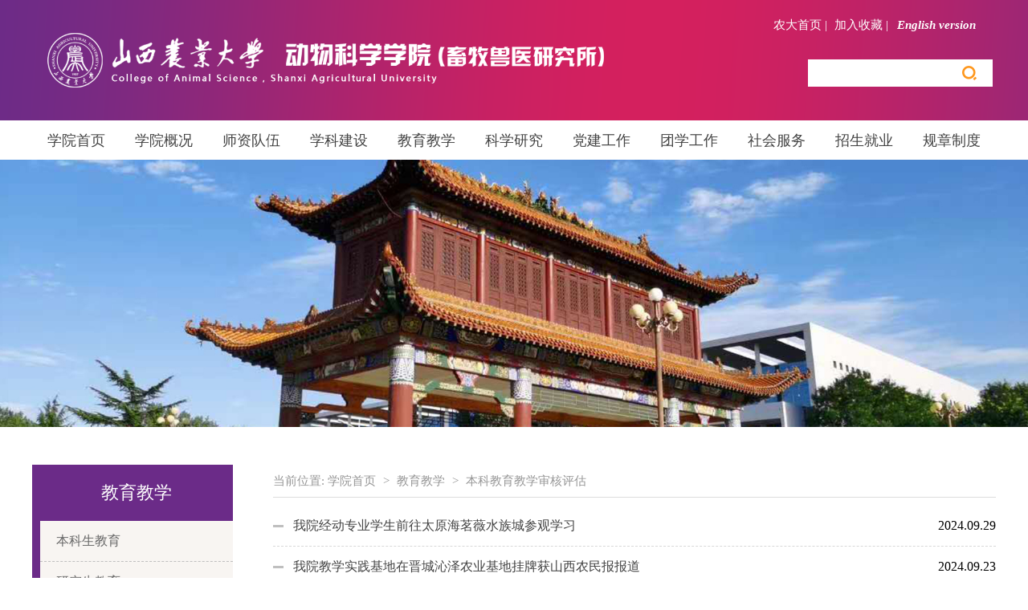

--- FILE ---
content_type: text/html
request_url: https://dky.sxau.edu.cn/jyjx/bkjyjxshpg.htm
body_size: 6084
content:
<!DOCTYPE html>
<html lang="en">

<head>
    <meta charset="UTF-8">
    <meta http-equiv="X-UA-Compatible" content="IE=Edge,chrome=1">
    <meta name="viewport" content="initial-scale=1, maximum-scale=3, minimum-scale=1, user-scalable=no">
    <title>本科教育教学审核评估-山西农业大学动物科学学院</title><META Name="keywords" Content="山西农业大学动物科学学院,本科教育教学审核评估" />

       <link rel="stylesheet" href="../style/style1.css">
        <link rel="stylesheet" href="../style/styles1.css">
<link rel="stylesheet" href="../swiper/idangerous.swiper.css">  
<!--Announced by Visual SiteBuilder 9-->
<link rel="stylesheet" type="text/css" href="../_sitegray/_sitegray_d.css" />
<script language="javascript" src="../_sitegray/_sitegray.js"></script>
<!-- CustomerNO:77656262657232307b75465553505742000000024457 -->
<link rel="stylesheet" type="text/css" href="../list.vsb.css" />
<script type="text/javascript" src="/system/resource/js/counter.js"></script>
<script type="text/javascript">_jsq_(1412,'/list.jsp',-1,1669885923)</script>
</head>

<body>
    <!-- 顶部 -->
                    <!-- 顶部 -->
            <div class="head">
                <div class="container">
                    <!-- 顶部背景 -->
                    <div class="head_image" style="background:url(../images/head.png);background-size:100% 100%；">
                      
                    </div>
                    <!-- 顶部内容 -->
                    <div class="head_inner">
                        <!-- 左边logo -->
                        <div class="head_inner_logo">
<!-- 网站logo图片地址请在本组件"内容配置-网站logo"处填写 -->
<a href="../index.htm" title="动物科学学院"><img src="../images/logo1.png" alt=""></a></div>

                        <!-- 右边font -->
                        <div class="head_inner_font">
                            <div class="head_inner_font_text">
                                <ul>
                                    
<script language="javascript">
function dosuba254171a()
{
    try{
        var ua = navigator.userAgent.toLowerCase();
        if(ua.indexOf("msie 8")>-1)
        {
            window.external.AddToFavoritesBar(document.location.href,document.title,"");//IE8
        }else if(ua.toLowerCase().indexOf("rv:")>-1)
        {
            window.external.AddToFavoritesBar(document.location.href,document.title,"");//IE11+
        }else{
            if (document.all) 
            {
                window.external.addFavorite(document.location.href, document.title);
            }else if(window.sidebar)
            {
                window.sidebar.addPanel( document.title, document.location.href, "");//firefox
            }
            else
            {
                alert(hotKeysa254171a());
            }
        }

    }
    catch (e){alert("无法自动添加到收藏夹，请使用 Ctrl + d 手动添加");}
}
function hotKeysa254171a() 
{
    var ua = navigator.userAgent.toLowerCase(); 
    var str = "";    
    var isWebkit = (ua.indexOf('webkit') != - 1); 
    var isMac = (ua.indexOf('mac') != - 1);     
    if (ua.indexOf('konqueror') != - 1) 
    {  
        str = 'CTRL + B'; // Konqueror   
    } 
    else if (window.home || isWebkit || isMac) 
    {        
        str = (isMac ? 'Command/Cmd' : 'CTRL') + ' + D'; // Netscape, Safari, iCab, IE5/Mac   
    }
    return ((str) ? '无法自动添加到收藏夹，请使用' + str + '手动添加' : str);
}
function setHomepagea254171a()
{
    var url = document.location.href;
    if (document.all)
    {
        document.body.style.behavior='url(#default#homepage)';
        document.body.setHomePage(url);
    }
    else if (window.sidebar)
    {
        if(window.netscape)
        {
             try{
                  netscape.security.PrivilegeManager.enablePrivilege("UniversalXPConnect");
             }catch (e){
                   alert("该操作被浏览器拒绝，如果想启用该功能，请在地址栏内输入 about:config,然后将项 signed.applets.codebase_principal_support 值该为true");
             }
        }
    var prefs = Components.classes['@mozilla.org/preferences-service;1'].getService(Components. interfaces.nsIPrefBranch);
    prefs.setCharPref('browser.startup.homepage',url);
    }
    else
    {
        alert("浏览器不支持自动设为首页，请手动设置");
    }
}
</script>


<li style="width:27%">
                                    <a href="http://www.sxau.edu.cn" target="_blank">
                                        农大首页 | 
                                    </a>
                                </li>
                              
                                <li style="width:27%">
                                    <a href="#" onclick="javascript:dosuba254171a();" target="_blank">
                                        加入收藏 |
                                    </a>

                                </li>  <li style="width:45%">
                                    <a href="http://dky.sxau.edu.cn/English.htm" target="_blank" style="font-weight:bold;font-style:italic ;">
                                       English version　  
                                    </a>
                                </li>
                                </ul>
                            </div>
                            <div class="head_inner_font_search">
                                <script type="text/javascript">
    function _nl_ys_check(){
        
        var keyword = document.getElementById('showkeycode254173').value;
        if(keyword==null||keyword==""){
            alert("请输入你要检索的内容！");
            return false;
        }
        if(window.toFF==1)
        {
            document.getElementById("lucenenewssearchkey254173").value = Simplized(keyword );
        }else
        {
            document.getElementById("lucenenewssearchkey254173").value = keyword;            
        }
        var  base64 = new Base64();
        document.getElementById("lucenenewssearchkey254173").value = base64.encode(document.getElementById("lucenenewssearchkey254173").value);
        new VsbFormFunc().disableAutoEnable(document.getElementById("showkeycode254173"));
        return true;
    } 
</script>
<form action="../sousuo.jsp?wbtreeid=1412" method="post" id="au2a" name="au2a" onsubmit="return _nl_ys_check()" style="display: inline">
 <input type="hidden" id="lucenenewssearchkey254173" name="lucenenewssearchkey" value=""><input type="hidden" id="_lucenesearchtype254173" name="_lucenesearchtype" value="1"><input type="hidden" id="searchScope254173" name="searchScope" value="1">



<input type="text" class="head_inner_font_search_inp" name="showkeycode" id="showkeycode254173">
                          <div class="head_inner_font_search_icon">  <input type="image" src="../images/search_icon.png" style="margin-top: 8px;width:18px; height:18px;"></div>
</form><script language="javascript" src="/system/resource/js/base64.js"></script><script language="javascript" src="/system/resource/js/formfunc.js"></script>

                            </div>
                        </div>
                    </div>
                </div>

                <div class="mmain">
                    <div class="m_img">
                        <div class="headrg">
                            <a href="javascript:;" class="a_js"> <img class="m_menuimg" src="../images/nav.png" /></a>
                        </div>
                    </div>
                    <div class="m_nav">
                        <div class="closecover a_closed"></div>
                        <div class="closeicon">
                            <a href="javascript:;" class="a_closed"> <img src="../images/close.png" width="22" /></a>
                        </div>
                        <div class="m_navList">
                            
<ul>


<li>
<div class="m_f_a">
<a href="../index.htm">学院首页</a>
<i></i>
</div>


<div class="m_s_nav">
<a href="../index/tz.htm">通知</a><a href="../index/gg.htm">公告</a><a href="../index/xwdt.htm">新闻动态</a><a href="../index/djgz.htm">党建工作</a><a href="../index/xqhz.htm">校企合作</a><a href="../index/txdt.htm">团学动态</a><a href="../index/zsxc.htm">招生宣传</a><a href="../index/xzzq.htm">下载专区</a><a href="../index/lxwm.htm">联系我们</a><a href="../index/xydsj.htm">学院大数据</a><a href="../index/xnfzsyzl.htm">虚拟仿真实验专栏</a><a href="../index/shfw.htm">社会服务</a><a href="../index/mtbd.htm">媒体报道</a>

</div>
</li>




<li>
<div class="m_f_a">
<a href="../xygk/xygk.htm">学院概况</a>
<i></i>
</div>


<div class="m_s_nav">
<a href="../xygk/xygk.htm">学院概况</a><a href="../xygk/xrld.htm">现任领导</a><a href="../xygk/fzlc.htm">发展历程</a><a href="../xygk/jgsz.htm">机构设置</a>

</div>
</li>




<li>
<div class="m_f_a">
<a href="../szdw/zjrc.htm">师资队伍</a>
<i></i>
</div>


<div class="m_s_nav">
<a href="../szdw/zjrc.htm">专家人才</a><a href="../szdw/sbds.htm">硕博导师</a><a href="../szdw/gxjs.htm">各系教师</a><a href="../szdw/newyjry.htm">研究人员</a><a href="../szdw/xzry.htm">行政人员</a>

</div>
</li>




<li>
<div class="m_f_a">
<a href="../xkjs.htm">学科建设</a>
<i></i>
</div>


<div class="m_s_nav">
<a href="../xkjs/zdxk.htm">重点学科</a><a href="../xkjs/bshldz.htm">博士后流动站</a><a href="../xkjs/bsd.htm">一级学科</a><a href="../xkjs/ssd.htm">二级学科</a>

</div>
</li>




<li>
<div class="m_f_a">
<a href="../jyjx.htm">教育教学</a>
<i></i>
</div>


<div class="m_s_nav">
<a href="bksjy.htm">本科生教育</a><a href="yjsjy.htm">研究生教育</a><a href="zysz.htm">专业设置</a><a href="zlgc.htm">质量工程</a><a href="sjjx.htm">实践教学</a><a href="bkjyjxshpg.htm">本科教育教学审核评估</a>

</div>
</li>




<li>
<div class="m_f_a">
<a href="../kxyj.htm">科学研究</a>
<i></i>
</div>


<div class="m_s_nav">
<a href="../kxyj/xsjl.htm">学术交流</a><a href="../kxyj/kjzx.htm">科技资讯</a><a href="../kxyj/zyxm.htm">在研项目</a><a href="../kxyj/ysjd.htm">科研成果</a><a href="../kxyj/kjjl.htm">科技奖励</a>

</div>
</li>




<li>
<div class="m_f_a">
<a href="../djgz.htm">党建工作</a>
<i></i>
</div>


<div class="m_s_nav">
<a href="../djgz/zzjg.htm">组织机构</a><a href="../djgz/llxx.htm">理论学习</a><a href="../djgz/dwgk1.htm">党务公开</a><a href="../djgz/dwgz.htm">党务规章</a>

</div>
</li>




<li>
<div class="m_f_a">
<a href="../txgz.htm">团学工作</a>
<i></i>
</div>


<div class="m_s_nav">
<a href="../txgz/ftw.htm">分团委</a><a href="../txgz/xsh.htm">学生会</a><a href="../txgz/xsst.htm">学生社团</a><a href="../index/txdt.htm">团学动态</a>

</div>
</li>




<li>
<div class="m_f_a">
<a href="../shfw.htm">社会服务</a>
<i></i>
</div>


<div class="m_s_nav">
<a href="../shfw/jdjs.htm">基地建设</a><a href="../shfw/kjfw.htm">科技服务</a>

</div>
</li>




<li>
<div class="m_f_a">
<a href="../zsjy.htm">招生就业</a>
<i></i>
</div>


<div class="m_s_nav">
<a href="../zsjy/bkszs.htm">本科生招生</a><a href="../zsjy/yjszs.htm">研究生招生</a><a href="../zsjy/jyxx.htm">就业信息</a><a href="../zsjy/jyzd.htm">就业指导</a>

</div>
</li>




<li>
<div class="m_f_a">
<a href="../gzzd.htm">规章制度</a>
<i></i>
</div>



</li>


</ul>



                        </div>
                    </div>

                </div>

            </div>
            <!-- 字体导航栏 -->
            <div class="navbox clearfix">
                
                        <!-- 主菜单 -->
                        <div class="nav"><ul class="nav_pc">

          
<li style="width: 11.11%;">
    <a class="f_a" href="../index.htm">学院首页</a>
   
</li>                
<li style="width: 11.11%;">
    <a class="f_a" href="../xygk/xygk.htm">学院概况</a>
   
 <div class="s_navbox" style="display: none;">
     
 <div class="s_a">

  <a href="../xygk/xygk.htm">学院概况</a>

  <a href="../xygk/xrld.htm">现任领导</a>

  <a href="../xygk/fzlc.htm">发展历程</a>

  <a href="../xygk/jgsz.htm">机构设置</a>
          
        </div>
    </div>

</li>                
<li style="width: 11.11%;">
    <a class="f_a" href="../szdw/zjrc.htm">师资队伍</a>
   
 <div class="s_navbox" style="display: none;">
     
 <div class="s_a">

  <a href="../szdw/zjrc.htm">专家人才</a>

  <a href="../szdw/sbds.htm">硕博导师</a>

  <a href="../szdw/gxjs.htm">各系教师</a>

  <a href="../szdw/newyjry.htm">研究人员</a>

  <a href="../szdw/xzry.htm">行政人员</a>
          
        </div>
    </div>

</li>                
<li style="width: 11.11%;">
    <a class="f_a" href="../xkjs.htm">学科建设</a>
   
 <div class="s_navbox" style="display: none;">
     
 <div class="s_a">

  <a href="../xkjs/zdxk.htm">重点学科</a>

  <a href="../xkjs/bshldz.htm">博士后流动站</a>

  <a href="../xkjs/bsd.htm">一级学科</a>

  <a href="../xkjs/ssd.htm">二级学科</a>
          
        </div>
    </div>

</li>                
<li style="width: 11.11%;">
    <a class="f_a" href="../jyjx.htm">教育教学</a>
   
 <div class="s_navbox" style="display: none;">
     
 <div class="s_a">

  <a href="bksjy.htm">本科生教育</a>

  <a href="yjsjy.htm">研究生教育</a>

  <a href="zysz.htm">专业设置</a>

  <a href="zlgc.htm">质量工程</a>

  <a href="sjjx.htm">实践教学</a>

  <a href="bkjyjxshpg.htm">本科教育教学审核评估</a>
          
        </div>
    </div>

</li>                
<li style="width: 11.11%;">
    <a class="f_a" href="../kxyj.htm">科学研究</a>
   
 <div class="s_navbox" style="display: none;">
     
 <div class="s_a">

  <a href="../kxyj/xsjl.htm">学术交流</a>

  <a href="../kxyj/kjzx.htm">科技资讯</a>

  <a href="../kxyj/zyxm.htm">在研项目</a>

  <a href="../kxyj/ysjd.htm">科研成果</a>

  <a href="../kxyj/kjjl.htm">科技奖励</a>
          
        </div>
    </div>

</li>                
<li style="width: 11.11%;">
    <a class="f_a" href="../djgz.htm">党建工作</a>
   
 <div class="s_navbox" style="display: none;">
     
 <div class="s_a">

  <a href="../djgz/zzjg.htm">组织机构</a>

  <a href="../djgz/llxx.htm">理论学习</a>

  <a href="../djgz/dwgk1.htm">党务公开</a>

  <a href="../djgz/dwgz.htm">党务规章</a>
          
        </div>
    </div>

</li>                
<li style="width: 11.11%;">
    <a class="f_a" href="../txgz.htm">团学工作</a>
   
 <div class="s_navbox" style="display: none;">
     
 <div class="s_a">

  <a href="../txgz/ftw.htm">分团委</a>

  <a href="../txgz/xsh.htm">学生会</a>

  <a href="../txgz/xsst.htm">学生社团</a>

  <a href="../index/txdt.htm">团学动态</a>
          
        </div>
    </div>

</li>                
<li style="width: 11.11%;">
    <a class="f_a" href="../shfw.htm">社会服务</a>
   
 <div class="s_navbox" style="display: none;">
     
 <div class="s_a">

  <a href="../shfw/jdjs.htm">基地建设</a>

  <a href="../shfw/kjfw.htm">科技服务</a>
          
        </div>
    </div>

</li>                
<li style="width: 11.11%;">
    <a class="f_a" href="../zsjy.htm">招生就业</a>
   
 <div class="s_navbox" style="display: none;">
     
 <div class="s_a">

  <a href="../zsjy/bkszs.htm">本科生招生</a>

  <a href="../zsjy/yjszs.htm">研究生招生</a>

  <a href="../zsjy/jyxx.htm">就业信息</a>

  <a href="../zsjy/jyzd.htm">就业指导</a>
          
        </div>
    </div>

</li>                
<li style="width: 11.11%;">
    <a class="f_a" href="../gzzd.htm">规章制度</a>
   
</li>                
              
</ul></div>
                    


            </div>
            <!-- 手机端导航--开始 -->

            
            
        <!--banner-->
        <!--listbanner-->
    <div class="inner-banner">

        <img src="../images/inner-banner2.jpg" />
    </div>  
        
    <!--listbanner-->
    
        
        
        
    
    
    
    
    <!--手机端二级-->
    <div class="sub_mbtn"></div>
   
 <aside class="sub_navm">        <ul class="ej-nav">
                         
         
<li class="sub_has"><a href="bksjy.htm">本科生教育</a>
         
          </li>
                              
         
<li class="sub_has"><a href="yjsjy.htm">研究生教育</a>
         
          </li>
                              
         
<li class="sub_has"><a href="zysz.htm">专业设置</a>
         
          </li>
                              
         
<li class="sub_has"><a href="zlgc.htm">质量工程</a>
         
          </li>
                              
         
<li class="sub_has"><a href="sjjx.htm">实践教学</a>
         
          </li>
                              
         
<li class="sub_has"><a href="bkjyjxshpg.htm">本科教育教学审核评估</a>
         
          </li>
                              
         

         
                          </ul></aside>
    <!--手机端二级-->
        <!--主内容 -->
    <div class="inner-page">
        <div class="wrap container clearfix">
            <div class="leftbar">
            
              
            <aside class="sub_left">

     
      
      <div class="sub_leftTitle"><h2>



教育教学</h2></div>

      <ul class="sub_nav" id="SubMenu"><li class="sub_has">
          <a href="bksjy.htm">本科生教育</a>
          </li>
                                  
<li class="sub_has">
          <a href="yjsjy.htm">研究生教育</a>
          </li>
                                  
<li class="sub_has">
          <a href="zysz.htm">专业设置</a>
          </li>
                                  
<li class="sub_has">
          <a href="zlgc.htm">质量工程</a>
          </li>
                                  
<li class="sub_has">
          <a href="sjjx.htm">实践教学</a>
          </li>
                                  
<li class="sub_has">
          <a href="bkjyjxshpg.htm">本科教育教学审核评估</a>
          </li>
                                  
</ul>
    
     
    </aside>
            </div>
            <div class="right-con">
                <div class="bread">    当前位置: 
                        <a href="../index.htm">学院首页</a>
            <span> > </span>
                <a href="../jyjx.htm">教育教学</a>
            <span> > </span>
                <a href="bkjyjxshpg.htm">本科教育教学审核评估</a>
</div>
                 <div class="text-list">

<script language="javascript" src="/system/resource/js/centerCutImg.js"></script><script language="javascript" src="/system/resource/js/dynclicks.js"></script><script language="javascript" src="/system/resource/js/ajax.js"></script><ul>
                        
<li id="line_u10_0">
                            <span>2024.09.29</span>
                            <a href="../info/1412/11117.htm" title="我院经动专业学生前往太原海茗薇水族城参观学习">我院经动专业学生前往太原海茗薇水族城参观学习</a>
                        </li>
                        
    <span id="section_u10_0" style="display:none;"><hr style="height:1px;border:none;border-top:1px dashed #CCCCCC;"></span>
<li id="line_u10_1">
                            <span>2024.09.23</span>
                            <a href="../info/1412/11112.htm" title="我院教学实践基地在晋城沁泽农业基地挂牌获山西农民报报道">我院教学实践基地在晋城沁泽农业基地挂牌获山西农民报报道</a>
                        </li>
                        
    <span id="section_u10_1" style="display:none;"><hr style="height:1px;border:none;border-top:1px dashed #CCCCCC;"></span>
<li id="line_u10_2">
                            <span>2024.07.31</span>
                            <a href="../info/1412/11060.htm" title="动物科学学院召开2024年本科教育教学审核评估工作推进会">动物科学学院召开2024年本科教育教学审核评估工作推进会</a>
                        </li>
                        
    <span id="section_u10_2" style="display:none;"><hr style="height:1px;border:none;border-top:1px dashed #CCCCCC;"></span>
<li id="line_u10_3">
                            <span>2024.05.24</span>
                            <a href="../info/1412/10953.htm" title="我院召开五月教学工作推进会">我院召开五月教学工作推进会</a>
                        </li>
                        
    <span id="section_u10_3" style="display:none;"><hr style="height:1px;border:none;border-top:1px dashed #CCCCCC;"></span>
<li id="line_u10_4">
                            <span>2024.05.09</span>
                            <a href="../info/1412/10930.htm" title="我院成功举办2024年青年教师教学基本功大赛">我院成功举办2024年青年教师教学基本功大赛</a>
                        </li>
                        
    <span id="section_u10_4" style="display:none;"><hr style="height:1px;border:none;border-top:1px dashed #CCCCCC;"></span>
<li id="line_u10_5">
                            <span>2024.04.27</span>
                            <a href="../info/1412/10917.htm" title="学院召开四月份教学工作会">学院召开四月份教学工作会</a>
                        </li>
                        
    <span id="section_u10_5" style="display:none;"><hr style="height:1px;border:none;border-top:1px dashed #CCCCCC;"></span>
<li id="line_u10_6">
                            <span>2024.03.19</span>
                            <a href="../info/1412/10472.htm" title="学院召开2024年春季学期教学检查督导反馈工作会">学院召开2024年春季学期教学检查督导反馈工作会</a>
                        </li>
                        
    <span id="section_u10_6" style="display:none;"><hr style="height:1px;border:none;border-top:1px dashed #CCCCCC;"></span>
<li id="line_u10_7">
                            <span>2024.03.15</span>
                            <a href="../info/1412/10929.htm" title="资料| 普通高等学校本科教育教学审核评估实施方案（2021—2025年）精要导读">资料| 普通高等学校本科教育教学审核评估实施方案（2021—2025年）精要导读</a>
                        </li>
                        
    <span id="section_u10_7" style="display:none;"><hr style="height:1px;border:none;border-top:1px dashed #CCCCCC;"></span>
<li id="line_u10_8">
                            <span>2024.03.15</span>
                            <a href="../info/1412/10927.htm" title="资料| 本科教育教学审核评估文件汇编">资料| 本科教育教学审核评估文件汇编</a>
                        </li>
                        
    <span id="section_u10_8" style="display:none;"><hr style="height:1px;border:none;border-top:1px dashed #CCCCCC;"></span>
<li id="line_u10_9">
                            <span>2024.03.13</span>
                            <a href="../info/1412/10928.htm" title="资料| 本科教育教学审核评估应知应会手册">资料| 本科教育教学审核评估应知应会手册</a>
                        </li>
                        
    <span id="section_u10_9" style="display:none;"><hr style="height:1px;border:none;border-top:1px dashed #CCCCCC;"></span>
<li id="line_u10_10">
                            <span>2023.10.23</span>
                            <a href="../info/1412/10939.htm" title="我院召开本科教育教学审核评估动员会">我院召开本科教育教学审核评估动员会</a>
                        </li>
                        
    <span id="section_u10_10" style="display:none;"><hr style="height:1px;border:none;border-top:1px dashed #CCCCCC;"></span>
</ul>


<br>
<link rel="stylesheet" Content-type="text/css" href="/system/resource/css/pagedown/sys.css"><div class="pb_sys_common pb_sys_normal pb_sys_style4" style="margin-top:10px;text-align:center;"><span class="p_pages"><span class="p_first_d p_fun_d">首页</span><span class="p_prev_d p_fun_d">上页</span><span class="p_no_d">1</span><span class="p_next_d p_fun_d">下页</span><span class="p_last_d p_fun_d">尾页</span></span></div>
<br><script>_showDynClickBatch(['dynclicks_u10_11117','dynclicks_u10_11112','dynclicks_u10_11060','dynclicks_u10_10953','dynclicks_u10_10930','dynclicks_u10_10917','dynclicks_u10_10472','dynclicks_u10_10929','dynclicks_u10_10927','dynclicks_u10_10928','dynclicks_u10_10939'],[11117,11112,11060,10953,10930,10917,10472,10929,10927,10928,10939],"wbnews", 1669885923)</script></div>
              </div>
        </div>
    </div>
    
        <!--主内容 -->
         <!-- 底部 -->
            <!-- 底部 -->
            <div class="footer clearfix">
<!-- 版权内容请在本组件"内容配置-版权"处填写 -->
<!-- 带有背景的text --><div class="footer_text"><!-- 底部背景 --><!-- text --><div class="footer_text_inner"><div class="footer_text_innerb"><img src="../images/footer1.png" alt="" class="imgfooter-left" /> <br /> 版权所有:山西农业大学动物科学学院 学院地址:山西省晋中市太谷县铭贤南路1号邮编: 030801<br /> 电话: 0354-6288335 传真: 0354-6288335 E-Mail: sxnddwkxxy@126.com <img src="../images/footer2.png" class="imgfooter-right" /></div><div class="footer_ewm"><img src="../images/ewm.bmp" /><p>学院二维码</p></div></div></div><!-- 字 --><div class="footer_box">2020 Shanxi Agricultural University 非经营性互联网信息服务审批号 晋ICP备05000473号</div>
</div>
        
                    <script src="../js/jquery-3.3.1.min.js"></script>
                    <script src="../swiper/idangerous.swiper.min.js"></script>
                    <script src="../js/index.js"></script>
                    <script src="../js/gdweb.js" type="text/javascript"></script>

                <script src="../js/script.js" type="text/javascript" charset="utf-8"></script>
        
        <script type="text/javascript">

subMenu();
Menu1('.sub_mbtn','.sub_navm');
</script>
        <script>
            $(function() {
                $('.main-nav li').mouseenter(function() {
                    $(this).find('.dropdown').stop().slideDown()
                })
                $('.main-nav li').mouseleave(function() {
                    $(this).find('.dropdown').stop().slideUp()
                })

                

            })
        </script>        
</body>

</html>


--- FILE ---
content_type: text/css
request_url: https://dky.sxau.edu.cn/style/style1.css
body_size: 6386
content:
body,
h1,
h2,
h3,
h4,
h5,
h6,
hr,
p,
blockquote,
dl,
dt,
dd,
ul,
ol,
li,
pre,
form,
fieldset,
legend,
button,
input,
textarea,
th,
td {
  margin: 0;
  padding: 0;
}

body,
button,
input,
select,
textarea {
  font: 15px/1.8 "Microsoft YaHei", "å¾®è½¯é›…é»‘" ;
}

h1,
h2,
h3,
h4,
h5,
h6 {
  font-size: 100%;
  font-weight: normal;
}

address,
caption,
cite,
code,
dfn,
em,
strong,
th,
var,
i {
  font-style: normal;
  font-weight: normal;
}

code,
kbd,
pre,
samp {
  font-family: courier new, courier, monospace;
}

ul,
ol {
  list-style: none;
}
a{text-decoration: none; color: #434343;}
.clearfix:after {
  content: "\20";
  display: block;
  height: 0;
  clear: both;
}

.clearfix {
  zoom: 1;
}

.container {
	max-width: 1200px;
	padding: 0px;
	margin: 0 auto;
}


img{border:none}
/*å¤´éƒ¨*/
 .head {
  width: 100%;
background:url(../images/head.png) no-repeat;
background-size:cover;
  height: 150px;
}
 .head .head_image {
  height: 150px;
  position: absolute;
  z-index: -1;
}
 .head .head_image img {
  width: 100%;
  height: 100%;
}
 .head .head_inner {
  width:100%;
  height: 150px;
    position: relative;
}
 .head .head_inner .head_inner_logo {
 
}
 .head .head_inner .head_inner_logo img{    position: absolute;    top: 0;    left: 0;    bottom: 0;    margin: auto;    width: 62%;}
 .head .head_inner .head_inner_icon {
  display: none;
}
 .head .head_inner .head_inner_font {
  width: 282px;
  height: 104px;
    float: right;
    margin-top: 18px;
}
 .head .head_inner .head_inner_font .head_inner_font_text {
  width: 100%;
  height: 52px;
  font-size: 15px;
  color: #fff;
}
 .head .head_inner .head_inner_font .head_inner_font_text ul {
  width: 100%;
  height: 52px;
  padding: none;
  margin: 0;
  padding: 0;

}
 .head .head_inner .head_inner_font .head_inner_font_text li {
  list-style: none;
float: left;
    width: 33.33%;
}
 .head .head_inner .head_inner_font .head_inner_font_text li a {
  color: #fff;
  cursor: pointer;
    text-align: center;
    width: 100%;
    display: block;
}
 .head .head_inner .head_inner_font_search {
  width: 100%;
  height: 52px;
  position: relative;
  display: flex;
  align-items: center;
}
 .head .head_inner .head_inner_font_search .head_inner_font_search_inp {
  padding: 0;
  width: 192px;
  height: 34px;
  border: none;
  position: absolute;
  right: 42px;
  top: 4px;
  outline-style: none;
  background: #fff;
}
 .head .head_inner .head_inner_font_search .head_inner_font_search_icon {
  width: 38px;
  height: 34px;
  background: #fff;
  position: absolute;
  right: 4px;
  top: 4px;

}


/*å¤´éƒ¨*/


 
 /*å¯¼èˆª*/
.m_nav {
	display: none;
}

.m_menuimg {
	display: none
}
.navbox {
	width: 100%;
	margin: 0 auto;
}

.nav {
	display: block;
	
	width:1200px;
margin:0px auto;
	padding: 1px 0px;
}

.nav .nav_pc {
	width: 100%;
	padding: 0px;
	margin: 0px;
	display: block;
}

.nav ul li {
	float: left;
	position: relative;
	box-sizing: border-box;
	z-index: 999;
width:9.09% !important;

}

.nav ul li .f_a {
	line-height: 48px;
	display: block;
	text-align: center;
	font-size: 18px;
	color: #434343;
}

.nav ul li:hover .f_a {
	color: #fff;
	background:#5c278a;
	transition: all .3s;
}

.nav ul li .s_navbox {
	display: none;
	position: absolute;
	left: 0;
	width: 100%;
	background: #fff;
	z-index: 9999;
	box-sizing: border-box;

}

.nav ul li .s_navbox .s_a a {
	color: #0f0e0e;
	font-size: 15px;
	text-transform: uppercase;
	display: block;
	text-align: center;
	padding: 10px 0;
	border-top: 1px solid #fff;
}

.nav ul li .s_navbox .s_a a:hover {
	background-color: #5c278a;
	color: #fff;
}
/*å¯¼èˆª*/
 
 
 .swiper {
  width: 100%;
  height: 450px;
  position: relative;
  box-sizing: border-box;
  overflow: hidden;
    margin-bottom: 30px;
}
 .swiper .swiper_bottom_img {
  width: 100%;
  height: 100%;
  position: absolute;
  z-index: -1;
}
 .swiper .swiper_bottom_img img {
  width: 100%;

}
 .swiper .swiper-container {
  position: absolute;
  left: 0;
  width: 100%;
  height: 450px;
}





 .div {
  position: relative;
}
 .box_bj {
  width: 100%;
  height: 963px;
  position: absolute;
  bottom: 0;
left:0;
  z-index: -1;
  padding-bottom: 30px;
  box-sizing: border-box;
}
 .box_bj img {
  width: 100%;
  height: 994px;
}
 .box {

}
 .box .newsfocus {
  width: 65%;
  height: 100%;
  /*margin-top: 30px;
  margin-bottom: 30px;*/
float:left;
}

 .box .newsfocus .newsfocus_title {
  width: 100%;
  
  margin-bottom: 23px;

}
 .box .newsfocus .newsfocus_title .newsfocus_title_font {
cursor: pointer;
  height: 40px;
  float: left;
background:url(../images/title-left.png) 10px center no-repeat;
  border-bottom: 2px solid #5c278a;
padding:0px 34px;

  font-size: 22px;
  display: flex;
  align-items: center;
  justify-content: center;
  box-sizing: border-box;font-weight:bold;
}

.newsfocus_title .on .newsfocus_title_font{ color:#5c278a !important;}
 .box .newsfocus .newsfocus_title .newsfocus_title_font a {
  color: #000;
font-weight:bold;
}
.clear{
    clear:both;
}
 .box .newsfocus .newsfocus_title .newsfocus_title_fonts {
  height: 40px;
  float: right;
  /* border-bottom: 1px solid #dcdcdc; */
  padding-left: 10px;
  padding-right: 10px;
  line-height: 40px;
  box-sizing: border-box;
  font-size: 15px;
}
 .box .newsfocus .newsfocus_title .newsfocus_title_fonts .newsfocus_title_fonts_more {
  display: flex;
 float: right; width: 102px; height: 30px; margin-top: 2px; background: url(../images/more.png) center no-repeat; color: #551d79; font-size: 14px; line-height: 30px; padding-left: 8px;
}
 .box .newsfocus .newsfocus_title .newsfocus_title_fonts .newsfocus_title_fonts_more a {
  color: #551d79;
  display: flex;
  justify-content: center;
  align-items: center;
}
 .box .newsfocus .newsfocus_title .newsfocus_title_fonts .newsfocus_title_fonts_more .newsfocus_title_fonts_more_icon {
  margin-left: 4px;
}
 .box .newsfocus .inner {
  width: 100%;
  display: flex;
  justify-content: space-between;
}
 .box .newsfocus .inner .inner_image {
  width: 26.5%;
  height: 100%;
  position: relative;
}
 .box .newsfocus .inner .inner_image .inner_image_img {
  width: 100%;
  height: 100%;  overflow: hidden;
}
 .box .newsfocus .inner .inner_image .inner_image_img img {transition: all 0.4s ease-out;
  width: 100%;

}
.box .newsfocus .inner .inner_image .inner_image_img img:hover{transition: all 0.4s ease-out;
  	overflow: hidden;
  	box-shadow: none;
  	-webkit-transform: scale(1.08);
  	transform: scale(1.08);}
 .box .newsfocus .inner .inner_image .inner_image_font {
  width:266px;
  box-shadow: 0px 2px 5px 1px #cdcdcd;
  color: #434343;
  background: #fff;
  position: absolute;
  bottom: 0;
  left: 50%;
  margin-left: -133px;
  padding: 10px;
  box-sizing: border-box;
}
 .box .newsfocus .inner .inner_image .inner_image_font li {
  list-style: none;
  padding: 0;
  margin: 0;
}
 .box .newsfocus .inner .inner_image .inner_image_font .inner_image_font_title {
  font-size: 18px;
  margin-bottom: 5px;
  font-weight: 550;
}
 .box .newsfocus .inner .inner_image .inner_image_font .inner_image_font_text {
  font-size: 15px;
  line-height: 25px;
}
 .box .newsfocus .inner .inner_text {
  width: 32%;
  height: 100%;
  display: flex;
  flex-wrap: wrap;
  justify-content: space-around;
}
 .box .newsfocus .inner .inner_text .inner_text_li {
  list-style: none;
  margin: 0;
  padding: 0;
  display: flex;
  align-items: center;
}
 .box .newsfocus .inner .inner_text .inner_text_li_logo {
  width: 60px;
  height: 60px;
  border: 1px solid #eeeeee;
  box-sizing: border-box;
  display: flex;
  flex-wrap: wrap;
  justify-content: center;
  align-items: center;
}
 .box .newsfocus .inner .inner_text .inner_text_li_logo .inner_text_li_logo_a {
  width: 100%;
  font-size: 18px;
  color: #5c278a;
  display: flex;
  justify-content: center;
  align-items: center;
}
 .box .newsfocus .inner .inner_text .inner_text_li_logo .inner_text_li_logo_b {
  width: 100%;
  font-size: 13px;
  display: flex;
  justify-content: center;
  align-items: center;
}
 .box .newsfocus .inner .inner_text .inner_text_li_font {
  width: 86%;
  height: 72px;
  display: flex;
  line-height: 24px;
  flex-wrap: wrap;
  align-items: center;
  overflow: hidden;
  padding: 12px 0 12px 12px;
  box-sizing: border-box;
  font-size: 15px;
}
 .box .newsfocus .inner .inner_text .inner_text_li_font a {
  color: #434343;
}
 .box .newsfocus .inner .inner_text .inner_text_li_font a:hover {
  color: #5c278a;
}







 .box .big_box {
  width: 100%;
  height: 100%;
  display: flex;
  justify-content: space-between;
}
 .box .big_box .notice {
  width: 48%;
  height: 361px;
}
 .box .big_box .notice .notice_title {
  width: 100%;
  height: 40px;
  margin-bottom: 18px;
  display: flex;
}
 .box .big_box .notice .notice_title .notice_title_font {
  width: 95px;
  height: 40px;
  border-bottom: 2px solid #5c278a;
  color: #5c278a;
  font-size: 22px;
  display: flex;
  align-items: center;
  justify-content: center;
  box-sizing: border-box;
}
 .box .big_box .notice .notice_title .notice_title_font a {
  color: #5c278a;
}
 .box .big_box .notice .notice_title .notice_title_fonts {
  width: 87%;
  height: 40px;
  border-bottom: 1px solid #dcdcdc;
  display: flex;
  align-items: center;
  padding-left: 10px;
  padding-right: 10px;
  box-sizing: border-box;
  justify-content: space-between;
  font-size: 15px;
}
 .box .big_box .notice .notice_title .notice_title_fonts .notice_title_fonts_more {
  color: #959595;
}
 .box .big_box .notice .notice_title .notice_title_fonts .notice_title_fonts_more a {
  color: #959595;
  display: flex;
  align-items: center;
}
 .box .big_box .notice .notice_title .notice_title_fonts .notice_title_fonts_more .notice_title_fonts_more_icon {
  margin-left: 4px;
}
 .box .big_box .notice .notice_text {
  width: 100%;
  height: 313px;
  display: flex;
  flex-wrap: wrap;
}
 .box .big_box .notice .notice_text .notice_text_li {
  list-style: none;
margin-bottom: 10px;
  padding: 0;
  display: flex;
  align-items: center;
}
 .box .big_box .notice .notice_text .notice_text_li_logo {
  width: 79px;
  height: 51px;
  box-sizing: border-box;
  display: flex;
  flex-wrap: wrap;
  justify-content: center;
  align-items: center;
  border-radius: 4px;
}
 .box .big_box .notice .notice_text .notice_text_li_logo .notice_text_li_logo_a {
  width: 100%;
  height: 31px;
  font-size: 20px;
  color: #5c278a;
  display: flex;
  justify-content: center;
  align-items: center;
  background: #5c278a;
  color: #fff;
  border-top-left-radius: 4px;
  border-top-right-radius: 4px;
  box-sizing: border-box;
}
 .box .big_box .notice .notice_text .notice_text_li_logo .notice_text_li_logo_b {
  width: 100%;
  height: 27px;
  font-size: 14px;
  display: flex;
  justify-content: center;
  align-items: center;
  background: #e9e9e9;
  border-bottom-left-radius: 4px;
  border-bottom-right-radius: 4px;
  box-sizing: border-box;
  color: #5c278a;
}
 .box .big_box .notice .notice_text .notice_text_li_font {
  width:98%;
  height: 68px;
  padding: 12px 0 12px 12px;
  display: flex;
  flex-wrap: wrap;
  box-sizing: border-box;
}
 .box .big_box .notice .notice_text .notice_text_li_font .notice_text_li_font_a {
  width: 100%;
line-height: 23px;
  font-size: 15px;
  overflow: hidden;
}
 .box .big_box .notice .notice_text .notice_text_li_font .notice_text_li_font_a a {
  color: #434343;
}
 .box .big_box .notice .notice_text .notice_text_li_font .notice_text_li_font_a a:hover {
  color: #5c278a;
}
 .box .big_box .notice .notice_text .notice_text_li_font .notice_text_li_font_b {
  width: 100%;
  height: 20px;
  font-size: 13px;
  overflow: hidden;
}
 .box .big_box .notice .notice_text .notice_text_li_font .notice_text_li_font_b a {
  color: #797979;
}
 .box .big_box .notice .notice_text .notice_text_li_font .notice_text_li_font_b a:hover {
  color: #5c278a;
}
 .box .big_boxs .academic {
  width: 48%;
  height: 100%;
  overflow: hidden;
}
 .box .big_boxs .academic .academic_title {
  width: 100%;
  height: 30px;
  margin-bottom: 28px;
  display: flex;
}
 .box .big_boxs .academic .academic_title .academic_title_font {
  width: 95px;
  height: 40px;
  border-bottom: 2px solid #5c278a;
  color: #5c278a;
  font-size: 22px;
  display: flex;
  align-items: center;
  justify-content: center;
  box-sizing: border-box;
}
 .box .big_boxs .academic .academic_title .academic_title_font a {
  color: #5c278a;
}
 .box .big_boxs .academic .academic_title .academic_title_fonts {
  width: 87%;
  height: 40px;
  border-bottom: 1px solid #dcdcdc;
  display: flex;
  align-items: center;
  padding-left: 10px;
  padding-right: 10px;
  box-sizing: border-box;
  justify-content: space-between;
  font-size: 15px;
}
 .box .big_boxs .academic .academic_title .academic_title_fonts .academic_title_fonts_more a {
  display: flex;
  align-items: center;
  color: #959595;
}
 .box .big_boxs .academic .academic_title .academic_title_fonts .academic_title_fonts_more .academic_title_fonts_more_icon {
  margin-left: 4px;
}
 .box .big_boxs .academic .academic_img {
  width: 100%;
  height: 129px;
}
 .box .big_boxs .academic .academic_text {
  width: 100%;
  display: flex;
  flex-direction: column;
  justify-content: space-around;
}
 .box .big_boxs .academic .academic_text li {
  font-size: 15px;
  justify-content: space-between;
  display: list-item;
  line-height: 40px;
  background: url(../images/icon001.jpg) no-repeat 5px center;
  padding-left: 16px;
}
 .box .big_boxs .academic .academic_text ul{margin-top: 10px;}
 .box .big_boxs .academic .academic_text li a {
  color: #434343;transition: all 0.3s ease;
}
 .box .big_boxs .academic .academic_text li a:hover {
  color: #5c278a;padding-left:17px;
}
 .box .big_boxs .academic .academic_text li .academic_text_time {
  float: right;
}
 .box .big_boxs {
  width: 100%;
  height: 100%;
  margin-top: 25px;
  display: flex;
  justify-content: space-between;
  overflow: hidden;
}
 .box .big_box .party {
  width: 48%;
  height: 347px;
}
 .box .big_box .party .party_title {
  width: 100%;
  height: 30px;
  margin-bottom: 28px;
  display: flex;
}
 .box .big_box .party .party_title .party_title_font {
  width: 95px;
  height: 40px;
  border-bottom: 2px solid #5c278a;
  color: #5c278a;
  font-size: 22px;
  display: flex;
  align-items: center;
  justify-content: center;
  box-sizing: border-box;
}
 .box .big_box .party .party_title .party_title_font a {
  color: #5c278a;
}
 .box .big_box .party .party_title .party_title_fonts {
  width: 87%;
  height: 40px;
  border-bottom: 1px solid #dcdcdc;
  display: flex;
  align-items: center;
  padding-left: 10px;
  padding-right: 10px;
  box-sizing: border-box;
  justify-content: space-between;
  font-size: 15px;
}
 .box .big_box .party .party_title .party_title_fonts .party_title_fonts_more a {
  display: flex;
  align-items: center;
  color: #959595;
}
 .box .big_box .party .party_title .party_title_fonts .party_title_fonts_more .party_title_fonts_more_icon {
  margin-left: 4px;
}
 .box .big_box .party .party_box {
  width: 100%;
  height: 300px;
  display: flex;
}
 .box .big_box .party .party_box .party_left {
  width: 314px;
  height: 300px;
  display: flex;
  justify-content: center;
  flex-wrap: wrap;
}

 .box .big_box .party .party_box .party_left .party_left_img{  width: 314px;
  height: 205px;
overflow:hidden; }
 .box .big_box .party .party_box .party_left .party_left_img img {
 width: 314px;transition: all 0.4s ease-out;
  height: 205px;
}

.box .big_box .party .party_box .party_left .party_left_img img:hover
{transition: all 0.4s ease-out;
  	overflow: hidden;
  	box-shadow: none;
  	-webkit-transform: scale(1.08);
  	transform: scale(1.08);}




 .box .big_box .party .party_box .party_left .party_left_inner {
  width: 100%;
  height: 95px;
  background: #fff;
}
 .box .big_box .party .party_box .party_left .party_left_inner .party_left_inner_a {
  width: 100%;
  height: 31px;
  display: flex;
  align-items: center;
  padding: 12px;
  box-sizing: border-box;
  justify-content: flex-end;
  color: #888888;
  font-size: 13px;
}
 .box .big_box .party .party_box .party_left .party_left_inner .party_left_inner_b {
  width: 100%;
  height: 31px;
  overflow: hidden;
  text-align: center;
  line-height: 31px;
  font-size: 15px;
}
 .box .big_box .party .party_box .party_left .party_left_inner .party_left_inner_c {
  width: 100%;
  height: 31px;
  overflow: hidden;
  text-align: center;
  color: #888888;
  line-height: 31px;
  font-size: 13px;
}
 .box .big_box .party .party_box .party_right {
  width: 60%;
  height: 100%;
  display: flex;
  flex-direction: column;
  justify-content: space-around;
}
 .box .big_box .party .party_box .party_right .party_right_li {
  list-style: none;
}
 .box .big_box .party .party_box .party_right .party_right_li .party_right_li_time {
  display: flex;
  justify-content: flex-end;
  align-items: center;
  line-height: 35px;
}
 .box .big_box .party .party_box .party_right .party_right_li .party_right_li_time a {
  color: #434343;
}
 .box .big_box .party .party_box .party_right .party_right_li .party_right_li_time a:hover {
  color: #5c278a;
}
 .box .big_box .party .party_box .party_right .party_right_li .party_right_li_time img {
  width: 14px;
  height: 14px;
  margin-right: 4px;
}
 .box .big_box .party .party_box .party_right .party_right_li .party_right_li_font {
  font-size: 15px;
  padding-left: 12px;
  box-sizing: border-box;
  display: flex;
  align-items: center;
}
 .box .big_box .party .party_box .party_right .party_right_li .party_right_li_font a {
  color: #434343;
}
 .box .big_box .party .party_box .party_right .party_right_li .party_right_li_font a:hover {
  color: #5c278a;
}
 .box .big_boxs .quick {
  width: 48%;
  height: 100%;
}
.kjtd .quick_title {
  width: 100%;
  height: 30px;
  margin-bottom: 34px;
  display: flex;
}
.kjtd .quick_title .quick_title_font {
  width: 98px;
  height: 40px;
  border-bottom: 2px solid #5c278a;
  color: #5c278a;
  font-size: 22px;
  display: flex;
  align-items: center;
  justify-content: center;
  box-sizing: border-box;
}
.kjtd .quick_title .quick_title_font a {
  color: #5c278a;
}
.kjtd .quick_title .quick_title_fonts {
  width: 100%;
  height: 40px;
  border-bottom: 1px solid #dcdcdc;
  display: flex;
  align-items: center;
  padding-left: 10px;
  padding-right: 10px;
  box-sizing: border-box;
  justify-content: space-between;
  font-size: 15px;
}
.kjtd .quick_title .quick_title_fonts .quick_title_fonts_more a {
  display: flex;
  align-items: center;
  color: #959595;
}
.kjtd .quick_title .quick_title_fonts .quick_title_fonts_more .quick_title_fonts_more_icon {
  margin-left: 4px;
}
.kjtd .quick_inner {
  width: 100%;
overflow:hidden;
  padding-bottom: 7px;
  box-sizing: border-box;

}
.kjtd .quick_inner .quick_inner_box {

}
.kjtd .quick_inner .quick_inner_box .quick_inner_box_imga {
  width: 150px;
float:left; margin:0px 41px;
  height: 210px;color:#434343;

  text-align: center;
}
.kjtd .quick_inner .quick_inner_box .quick_inner_box_imga img:hover {
  cursor: pointer;
  transition: all 0.6s;
}
.kjtd .quick_inner .quick_inner_box .quick_inner_box_imga img:hover {
  transform: scale(1.2);
}

.kjtd .quick_inner .quick_inner_box .quick_inner_box_imga3 a {
  color: #fff;
}
.kjtd .quick_inner .quick_inner_box .quick01,.kjtd .quick_inner .quick_inner_box .quick02,.kjtd .quick_inner .quick_inner_box .quick03,.kjtd .quick_inner .quick_inner_box .quick04,.kjtd .quick_inner .quick_inner_box .quick05,.kjtd .quick_inner .quick_inner_box .quick06 {
  width: 175px; float:left;
  height: 42px;
margin-right:30px;
text-align:center; 
margin-bottom:20px;
line-height:42px;

}
.kjtd .quick_inner .quick_inner_box .quick01{  background: #5386c5;}
.kjtd .quick_inner .quick_inner_box .quick02{  background: #7a52c4}
.kjtd .quick_inner .quick_inner_box .quick03{background: #be8266;}
.kjtd .quick_inner .quick_inner_box .quick04{  background: #b888a2; }
.kjtd .quick_inner .quick_inner_box .quick05{background: #95a7bd;}
.kjtd .quick_inner .quick_inner_box .quick06{  background: #a0bc94; margin-right:0px;}

.kjtd .quick_inner .quick_inner_box a {color:#fff; display:block; }




 .box .big_boxes,.quick .big_boxes {
  width: 100%;
  height: 100%;
  margin-top: 30px;
  box-sizing: border-box;
  display: flex;
  flex-wrap: wrap;
  justify-content: space-between;
}
.quick .league{width:100%;  margin-bottom: 30px;}

 .box .big_boxes .league {
  width: 48%;
  height: 100%;
  margin-bottom: 30px;
}
 .box .big_boxes .league .league_title,.quick .league .league_title{
  width: 100%;
  height: 30px;
  margin-bottom: 18px;
  display: flex;
}
 .box .big_boxes .league .league_title .league_title_font,.quick .league .league_title .league_title_font {
  width: 210px;
  height: 40px;
  border-bottom: 2px solid #5c278a;
  color: #5c278a;
  font-size: 22px;
  display: flex;
  align-items: center;
  justify-content: center;
  box-sizing: border-box;
}
 .box .big_boxes .league .league_title .league_title_font a,.quick .league .league_title .league_title_font a {
  color: #5c278a;
}
 .box .big_boxes .league .league_title .league_title_fonts,.quick .league .league_title .league_title_fonts {
  width: 1076px;
  height: 40px;
  border-bottom: 1px solid #dcdcdc;
  display: flex;
  align-items: center;
  padding-left: 10px;
  padding-right: 10px;
  box-sizing: border-box;
  justify-content: space-between;
  font-size: 15px;
  text-transform: uppercase;
}
 .box .big_boxes .league .league_title .league_title_fonts .league_title_fonts_more a,.quick .league .league_title .league_title_fonts .league_title_fonts_more a {
  display: flex;
  align-items: center;
  color: #959595;
}
 .box .big_boxes .league .league_title .league_title_fonts .league_title_fonts_more .league_title_fonts_more_icon,.quick .league .league_title .league_title_fonts .league_title_fonts_more .league_title_fonts_more_icon {
  margin-left: 4px;
}
 .box .big_boxes .league .league_text,.quick .league .league_text {
  width: 100%;
  height: 100%;
  display: flex;
  flex-direction: column;
  justify-content: space-around;
  padding: 0 0px;
  box-sizing: border-box;
}
 .box .big_boxes .league .league_text li,.quick .league .league_text li {
  justify-content: space-between;
  display: list-item;
  padding-left: 15px;
  line-height: 40px;
  background: url(../images/icon001.jpg) no-repeat 5px center;
}
 .box .big_boxes .league .league_text li a,.quick .league .league_text li a{
  color: #434343;
}
 .box .big_boxes .league .league_text li a:nth-child(2),.quick .league .league_text li a:nth-child(2) {
  display: block;
}
 .box .big_boxes .league .league_text li a:hover ,.quick .league .league_text li a:hover{
  color: #5c278a;
}
 .box .big_boxes .league .league_text li .league_text_time ,.quick .league .league_text li .league_text_time {
  float: right;
}







/*ç‰ˆæƒ*/

 .footer_text {
  width: 100%;
  background: url(../images/head.png) no-repeat top center;
  background-size:100% 100%;
  height: 125px;
}
 
 .footer_text .footer_text_image img {
  width: 100%;
  height: 197px;
}
 .footer_text .footer_text_inner {
  width: 929px;
  height: 125px;
  margin: 0 auto;
  color: #fff;
  position: relative;
}
 .footer_text .footer_text_inner .footer_text_innera {
  width: 41px;
  height: 49px;
  display: inline-block;
}
 .footer_text .footer_text_inner .footer_text_innerb {
  width: 100%;
  height: 100%;
  line-height: 30px;
  display: inline-block;
  text-align: center;
  position: relative;
}
.imgfooter-left{
	position: absolute;
   left: 99px;
    top: 42px;
}
.imgfooter-right{
	position: absolute;
    right: 99px;
    top: 42px;

}

 .footer_text .footer_text_inner .footer_text_innerc {
  width: 49px;
  height: 49px;
  display: inline-block;
}

.footer_ewm{width: 92px;height: 92px;font-size: 14px;text-align: center;position: absolute;right: 0;top: 21px;bottom: 0;margin: auto;}
.footer_ewm img{width:100%;height:100%;}


 .footer_box {
  width: 100%;
  height: 34px;
  background: #6b2b88;
  color: #fff;
  text-align: center;
  line-height: 34px;
}
 .footer_box a {
  color: #fff;
}




/*ç‰ˆæƒ*/



.inner-banner {
  position: relative;
}

.inner-banner .text {
  position: absolute;
  left: 50%;
  margin-left: -700px;
  bottom: 50px;
  width: 320px;
  line-height: 76px;
  color: #fff;
  padding-left: 80px;
  box-sizing: border-box;
  font-size: 24px;
  z-index: 10;
  background-image: linear-gradient(90deg, rgba(107, 43, 136, 0.8), transparent);
}

.inner-banner img {
  width: 100%;
}

.inner-page {
  margin: 38px 0;
}

.inner-page .bread {
  line-height: 40px;
  color: #969696;
  margin-bottom: 10px;
  border-bottom: 1px solid #DDDDDD;
}

.inner-page .bread a {
  color: #969696;
}

.inner-page .bread span {
  margin: 0 5px;
}

.inner-page .leftbar {
  float: left;
  width: 250px;
  background: #6b2b88;
  color: #fff;
}

/*äºŒçº§å¯¼èˆª*/
.subPage{width:100%;}

.subPage_con{max-width:1200px;margin:0px auto;min-height:682px;position: relative;}

.sub_mbtn{width:100%;height:40px;background:url(../images/sub-mbtn02.png) no-repeat center center;background-color:#f8f5f2;cursor:pointer;display:none;}

.sub_navm{ width:100%; overflow: hidden;display: none;margin-bottom: 20px;}
.sub_navm h2{width:100%;height:48px;line-height:48px;background-color:#6b2b88;color:#fff;padding-left:13px;font-weight: normal;font-size: 14px;}
.sub_navm h2 a{padding-left:13px;font-size: 14px; font-size:20px;font-family:Tahoma;display:block;color:#fff;}
.sub_navm ul{background-color:#f8f5f2;display:none;}
.ej-nav{background-color:#f8f5f2;display:none;}
.ej-nav li{position: relative;}
.ej-nav li a{color:#515151; padding-left:13px; height:40px;line-height:40px;border-bottom:1px solid #d3d3d3;display:block;font-size: 14px;}
.ej-nav li a:hover{color:#990000;}
.ej-nav li.sub_has span{ margin-left: 10px;}
.ej-nav li.on a{ color:#990000;}
.ej-nav dl{ display: none; background-color:#fff; padding:0px 0px 5px;}
.ej-nav dl dd{line-height:18px; padding:0px 0px 0px 15px;border-bottom:1px solid #ddd;}
.ej-nav li.on dl dd a{ font-size: 14px; color:#282828;font-weight:normal;display:inline; border:none; padding:0px;}
.ej-nav li dl dd a{ font-size: 14px; color:#282828; font-weight:normal; display:inline;  border:none; padding:0px;}
.ej-nav li dl dd a:hover{ color:#a70510}


/*å·¦ä¾§è¾¹æ */
.sub_left{width:250px;overflow:hidden;float:left;z-index:999;/*position: absolute;top:-85px;left:0;*/}
.sub_nav{width:240px;overflow:hidden;background-color:#f8f5f2;border-left: 10px solid #6b2b88;}
 .sub_nav li a{
    line-height: 24px;
    padding: 13px 20px 13px 20px;
    display: block;
    color: #666;
    border-bottom: 1px dashed #bfbfbf;
    font-size: 16px;}
    .sub_left .sub_nav li:last-child a{border-bottom: none;}
 .sub_nav li a:hover,.sub_left .sub_nav li a.active{color:#c09f80;border-right: 10px solid #c09f80;}
.sub_leftTitle{ width:240px;height: 70px;margin-left: 10px;}
.sub_leftTitle h2{color:#fff;font-size:22px;font-weight: normal; margin:0 auto;text-align: center;line-height: 70px;padding:0 20px;}

.sub_nav .subNavs1{display: none;}


.subRepidList{margin-top: 30px;overflow: hidden;margin-bottom: 50px;}
.subRepidList li{margin-bottom: 20px;overflow: hidden;}
.subiconBox{overflow: hidden;height: 48px;line-height: 48px;border:1px solid #c09f80;}
.subiconBox .subicon{float: left;width: 50px;height: 48px;background:#c09f80;display: table-cell;}
.subiconBox .subicon img{width: 50%;vertical-align: middle;margin-left: 10px;*margin-top:15px;}
.subiconBox  h3 {margin-left: 70px;font-size: 16px;color:#666;font-weight: normal;}
.subiconBox  h3 a{display: block;color:#666;}
.subiconBox  h3 a:hover{color:#990000;}
/*æ‰‹æœºç‰ˆ*/
.subRepidList_nav{display: none;margin-top: 15px; margin-bottom: 0;}
.subRepidList_nav li{margin-bottom: 10px;}
.subRepidList_nav .subiconBox{height: 35px;line-height: 35px;}
.subRepidList_nav .subiconBox  h3{font-size: 14px;}

.sub_right{margin:0 0 0px 292px;}
.subBanner{width: 100%;margin:0 auto 15px;}
.subBanner img{width: 100%;display: block;}
.subTitle{width: 100%; overflow: hidden;border-bottom: 2px solid #c09f80;padding-bottom: 15px;}
.sub_rightT .subTitle{width: 100%;overflow: hidden;}
.subTitle h2{font-size: 22px;font-weight: normal;color: #c09f80;}
/*.bread{float: right; font-size: 14px;margin-top:10px;} 
.bread span{color:#666;}
.bread span a{color:#666;margin:0 3px;}
.bread span a:last-child{color:#666666;}
.bread span a:hover{color:#990000;}*/
.sub_navm .subNav{width: 100%!important;}
.subcontentTotal{overflow: hidden;min-height: 500px;}
.subcontent{overflow: hidden;}
.sub_left .sub_nav li {position: relative;}
.sub_left .sub_nav li .subNavs{background: #f0e9e1;} 
.sub_left .sub_nav li .subNavs dl dd a{font-size: 14px;padding-left: 30px;padding:8px 30px;} 
.sub_left .sub_nav li.sub_has a:hover{border-right: 0;}
.sub_left .sub_nav li.sub_has .subNavs dl dd a:hover {color:#c09f80;border-right: 10px solid #c09f80;}
.sub_left .sub_nav li .skipBtn {
    border: none;
    margin: 0;
    padding: 0;
    display: block;
    width: 40px;
    text-align: center;
    height: 50px;
    position: absolute;
    right: 0px;
    top: 0px;
    font-size: 24px;
    line-height: 50px;
    color: #999;
    font-style: normal;
    margin: 0;
}
.sub_left .sub_nav li .skipBtn.up {    background: url(../images/sub_left_up.png) no-repeat center center;}
.sub_left .sub_nav li .skipBtn.down{background: url(../images/sub_left_down.png) no-repeat center center;}

.sub_navm li .skipBtn {
    border: none;
    margin: 0;
    padding: 0;
    display: block;
    width: 40px;
    text-align: center;
    height: 41px;
    position: absolute;
    right: 0px;
    top: 0px;
    font-size: 24px;
    line-height: 41px;
    margin: 0;
}


/*äºŒçº§å¯¼èˆª*/
.inner-page .right-con {
  float: right;
  width:75%;
}

.inner-page .right-con .text-list li {
  background: url(../images/sub_left_up.png) left center no-repeat;
  padding-left: 25px;
  line-height: 50px;
  border-bottom: 1px dashed #d8d8d8;
  font-size: 16px;
  transition: all 0.4s ease-out;
}
.inner-page .right-con .text-list li:hover
{  transition: all 0.4s ease-out;
 }

.inner-page .right-con .text-list li a {
  display: block;
  margin-right: 100px;
  white-space: nowrap;
  overflow: hidden;
  text-overflow: ellipsis;
}

.inner-page .right-con .text-list li span {
  float: right;
}

.inner-page .pic-list ul {
  margin: 0 -10px;
}

.inner-page .pic-list li {
  float: left;
  width: 33%;
  position: relative;
  box-sizing: border-box;
}

.inner-page .pic-list li a {
  display: block;
  position: relative;
  margin: 10px;
}

.inner-page .pic-list li .pic img {
  width: 100%;
}

.inner-page .pic-list li .text {
  position: absolute;
  bottom: 0;
  left: 0;
  height: 40px;
  line-height: 20px;
  padding: 10px 20px;
  width: 100%;
  background: rgba(182, 34, 35, 0.88);
  box-sizing: border-box;
  color: #fff;
}

.inner-page .pic-list li .text img {
  transition: all ease 0.2s;
  float: right;
}

.inner-page .pic-list li:hover .text img {
  transform: translateX(10px);
}

.inner-page .detail .detail-tit {
  margin-top: 20px;
  text-align: center;
  line-height: 1.6;
  font-size: 24px;
  margin-bottom: 20px;
font-weight:bold; font-family:"宋体";
}

.inner-page .detail .detail-info {
  text-align: center;
  font-size: 14px;
  min-height: 40px;
  line-height: 40px;
  padding-bottom: 20px;
  color: #999;
}

.inner-page .detail .detail-info span {
  margin: 0 10px;
}

.inner-page .detail .detail-main {
  line-height: 34px;
  font-size: 15px;
  padding-bottom: 20px;
  margin: 0 auto;
  color: #666;
}

.inner-page .detail .detail-main img {
  margin: 10px 0;
  max-width: 100%;
}

.inner-page .detail .detail-main p {
}

.inner-page .detail .detail-pages a {
  display: block;
  line-height: 30px;
  width: 40%;
  white-space: nowrap;
  overflow: hidden;
  text-overflow: ellipsis;
}

.inner-page .detail .detail-pages .next {
  float: right;
}

/*æ–°é—»èšç„¦*/
.q-news-content-wrap {width: 100%;}
.q-news-pic-wrap {width: 48%;float: left;margin-bottom: 13px;transition: all 0.6s;-moz-transition: all 0.6s;-webkit-transition: all 0.6s;-o-transition: all 0.6s;}
.q-news-show{box-shadow: 0 0 15px #EAEAEA;}
.q-news-content-wrap li:hover{box-shadow:1px 5px 11px #e1c0ee;}


.q-news-content-wrap li{}

.q-news-pic-wrap img {width: 100%;height: 215px;display: block;}
.q-news-text-wrap {width: 100%;height: 58px;padding: 0px 0;box-sizing: border-box;}
.q-news-time {width: 20%;height: 100%;line-height: 27px;text-align: center;font-size: 30px;color: #5c278a;float: left;padding: 6px 0;box-sizing: border-box;}
.q-news-time span {font-size: 12px;display: block;}
.q-news-text {width:76%;height: 100%;float: left;padding: 5px 0;padding-right: 15px;box-sizing: border-box;line-height: 25px;}
.q-news-text p:first-child {font-size: 15px;overflow: hidden;text-overflow: ellipsis;white-space: nowrap;}
.q-news-zy {font-size: 12px;color: #838383;overflow: hidden;text-overflow: ellipsis;white-space: nowrap;}
/*é€šçŸ¥å…¬å‘Š*/
.q-tzgg-wrap{width:100%;}
.q-tzgg-wrap li{width: 100%;padding: 1px 20px;box-sizing: border-box;border-left: 5px solid #c3c3c3;margin-bottom: 9px;transition: all 0.6s;-moz-transition: all 0.6s;-webkit-transition: all 0.6s;-o-transition: all 0.6s;}
.q-tzgg-wrap li:hover{border-left: 5px solid #5c278a;}
.q-tzgg-title{font-size: 15px;color: #000;line-height: 35px;overflow: hidden;text-overflow: ellipsis;white-space: nowrap;}
.q-tzgg-time{width: 100%;font-size: 12px;color: #838383;}
.q-tzgg-time span{width: 100%;margin-right: 40px;}
.q-tzgg-time span img{height: 17px;display: inline-block; vertical-align: middle;margin-top: -3px;margin-right: 5px;}

/*å­¦æœ¯åŠ¨æ€*/
.q-box2{background: url(../images/tzjsbg.png) top center no-repeat;padding: 30px 0;}
.q-xsdt-wrap {width: 48%;float: left;}
.q-xsdt-content {width: 100%;    margin-top: 5px;}
.q-xsdt-content li {box-sizing: border-box;font-size: 15px;line-height: 40px;overflow: hidden;text-overflow: ellipsis;white-space: nowrap;}
.q-xsdt-content a {transition: all 0.6s;-moz-transition: all 0.6s;-webkit-transition: all 0.6s;-o-transition: all 0.6s;color: #434343;display: block;width: 100%;}
.q-xsdt-content a span {color: #5c278a;}
.q-xsdt-content li:hover a {color: #5c278a;padding-left: 14px;}
.q-box2 .newsfocus .q-xsdt-wrap:nth-child(2){float:right;}
.q-xsdt-content p{width: 76%;float: left;overflow: hidden;text-overflow: ellipsis; white-space: nowrap;}
.q-xsdt-content i{width:15%;float: right;color:#999;font-style: normal;}
.q-xsdt-content b{font-size:10px;}
.q-font li a{font-family: ä»¿å®‹;font-size: 17px;font-weight: 600;overflow: hidden;text-overflow: ellipsis;white-space: nowrap;}


/*å¿«æ·é€šé“*/
.q-link-wrap{width: 100%;margin-top: 13px;}
.q-link-wrap p{margin-bottom: 28px;
    width: 48%;
    height: 74px;
    float: left;
    line-height: 76px;
    font-size: 18px;
    color: #fff;
    text-align: center;
    }
.q-link-wrap p{background: #d1a46b;width:100%;margin-right: 15px;}
.q-link-wrap p+p{background: #8eb28e;margin-right: 15px;  width: 48%;}
.q-link-wrap p+p+p{background: #6d9b98;margin-right: 0;width: 48%;}
.q-link-wrap p+p+p+p{background: #839c49;margin-right:0;}

.q-link-wrap p a{color: #fff;}
/*å‹æƒ…é“¾æŽ¥*/
/*å‹æƒ…é“¾æŽ¥*/
.tabBox{padding:20px 0;margin-top:30px; overflow:hidden;}
.tabBox .hd{line-height:40px;padding:0 10px;width:100%;}
.tabBox .hd ul{line-height:40px;border-bottom: 1px solid #CECECE;}
.tabBox .hd ul li{ float:left;text-decoration:none;width:100px; text-align:left; background:url(../images/arrow.png) no-repeat right;  margin:0 10px; color:#434343; font-size:14px;  }
.tabBox .hd ul .on{  color:#434343; text-decoration:none;  }
.tabBox .hd ul .on a{ display:block; text-decoration:none; color:#6b3b95;}
.tabBox .hd ul li a{color:#434343; }

.tabBox .bd ul{ }

.zddh{font-weight:bold;width:100px;text-align:center;color: #5c278a;font-size:16px;float: left;}
.tabBox .bd li{ height:40px;padding:0px 20px; float:left; color:#068358; line-height:40px;   }

.tabBox .bd li a{color: #5c278a;text-decoration:none;}

--- FILE ---
content_type: text/css
request_url: https://dky.sxau.edu.cn/style/styles1.css
body_size: 3057
content:
@media screen and (min-width: 1050px) {
	.mobile {
        display: none;
    }
    }
@media screen and (max-width: 1366px) {
.slideBox1{height:378px !important;}
        .slideBox1 img{min-height:378px !important;}
}
@media screen and (max-width: 1050px) {
.slideBox1{height:294px !important;}
.slideBox1 img{min-height:294px !important;;}
.q-news-pic-wrap img{height:auto;}
.box .newsfocus{width:100% !important;}
.box .q-xsdt-content img{display:none;}
.q-box1 .q-news-pic-wrap{width:100%;box-shadow: 0 0 15px #EAEAEA;}
.q-news-time{width:100px;}
.q-news-text{float:left;width: 80%;}
.q-xsdt-wrap{width:100%;}
.q-xsdt-content i{float:right;text-align:right;}
.q-box2 .newsfocus .newsfocus_title{margin-top:10px;}
.q-box2{background:#fff;}
.box .newsfocus .inner .inner_text .inner_text_li{height:69px;}
.box .newsfocus .inner{}

.box .big_box .party,.box .big_boxs .academic{width:100%;}
  .box .big_box .party .party_box .party_right{width:100%;}
.box .big_box .party .party_box .party_left{display:none;}
 .mmain{position: absolute;right: 20px;top: 33px;}
	.icon {
		background: url(../images/plus.png) 100% no-repeat;
		background-position: 50% 50%;
		-webkit-transition: all 0s;
		-moz-transition: all 0s;
		transition: all 0s
	}

		.icon_on {
		background: url(../images/reduce.jpg) 50% no-repeat !important;
		background-position: 50% 50%;
		-webkit-transition: all 0s;
		-moz-transition: all 0s;
		transition: all 0s
	}

	.m_nav .m_navList ul li .m_s_nav {
		display: none;
		width: 100%;
	}

	.m_nav .m_navList ul li .m_s_nav a {
		display: block;
		height: 40px;
		line-height: 40px;
		font-size: 14px;
		padding-left: 10%;
		overflow: hidden;
		white-space: nowrap;
		width: 90%;
		text-overflow: ellipsis;
	}
	
	 .footer .c3{display: none;}
	 .footer .c2,.footer .c1{width: 100%;}
	 .footer .c1{font-size: 30px;}
	/*å¯¼èˆª*/
	
.m_img {
		display: block;
		position: relative;
		z-index: 9999;
		overflow: hidden;
	}
	.m_img .headlf {
		padding-top: 2px;
		padding-left: 5px;
		float: left;
	}

	.m_img .headrg {
		padding-right: 19%;
              
               
	}

	.m_img .headrg a .m_menuimg {
		height: 26px;
		vertical-align: top;
		display: block
	}

	.m_nav {
		display: block;
		position: fixed;
		top: 0px;
		left: 0px;
		width: 0px;
		height: 0px;
		overflow: hidden;
		z-index: 10000
	}

	.m_nav .closecover {
		position: absolute;
		width: 100%;
		height: 100%;
		background: #181b31;
		filter: alpha(opacity=0);
		opacity: 0;
		left: 0px;
		top: 0px;
		z-index: 1
	}

	.m_nav .closeicon {
		position: absolute;
		width: 20%;
		/*left: 30px;*/
		top: 5%;
		z-index: 100;
		text-align: center;
		filter: alpha(opacity=0);
		opacity: 0
	}

	.m_nav .m_navList {
		position: absolute;
		width: 80%;
		right: 0px;
		top: 0px;
		background: #6b2b88;
		height: 100%;
		z-index: 100;
		right: -80%;
		overflow-y: scroll;
	}

	.m_nav .m_navList ul {
		padding-left: 5%;
		padding-right: 5%
	}

	.m_nav .m_navList ul li {
		border-bottom: 1px solid #582072;
	}

	.m_nav .m_navList ul li a {
		display: block;
		height: 45px;
		color: #fff;
		line-height: 45px;
		padding-left: 5%;
		font-size: 16px
	}

	.m_nav .m_navList ul li .m_f_a {
		display: flex;
		align-items: center;
		justify-content: space-between;
		width: 100%
	}

	.m_nav .m_navList ul li .m_f_a a {
		flex: 1;
	}

	.m_nav .m_navList ul li .m_f_a i {
		width: 40px;
		height: 35px;
		box-sizing: border-box;
		padding: 0 5px;
		display: block;
	}
	/*å¯¼èˆª*/


body{
    margin: 0;
    padding: 0;
  }
   
.head .head_inner .head_inner_icon {
    display: inline;
  }
.head .head_inner .head_inner_font {
    display: none;
  }
.nav {
    display: none;
  }
.swiper {
    height: 100%;
  }
.swiper .swiper_bottom_img {
    display: none;
  }
.swiper .swiper-container {
    width: 100%;
    height: 100%;
    margin: 0;
    padding: 0;
  }
.swiper .swiper-container img {
    width: 100%;
    height: 100%;
  }
.box_bj {
    display: none;
  }
.box {
    width: 100%;
    padding: 0 58px;
    box-sizing: border-box;
  }
.box .newsfocus .newsfocus_title .newsfocus_title_fonts {
  
  }
.box .newsfocus .inner {
 

  }
.box .newsfocus .inner .inner_image {
    width: 43%;
  }
.box .newsfocus .inner .inner_text {
    width: 43%;
  }
.box .newsfocus .inner .inner_texts {
    display: none;
  }
.box .big_box {
    display: flex;
    flex-wrap: wrap;
  }
.box .big_box .notice {
    width: 100%;
  }
.box .big_box .notice .notice_title .notice_title_font {
    width: 95px;
  }
.box .big_box .notice .notice_title .notice_title_fonts {
    width: 80%;
  }
.box .big_box .notice .notice_text {
    padding-right: 100px;
    box-sizing: border-box;
  }
.box .big_box .academic {
    width: 100%;
    display: flex;
    justify-content: space-around;
    flex-wrap: wrap;
    align-items: center;
    margin-top: 30px;
  }
.box .big_box .academic .academic_title_font {
    width: 95px;
  }
.box .big_box .academic .academic_title_fonts {
    width: 80%;
  }
.box .big_box .academic .academic_img {
    width: 35%;
    display: flex;
  }
.box .big_box .academic .academic_img img {
    width: 100%;
  }
.box .big_box .academic .academic_text {
    width: 57%;
    display: flex;
    padding-right: 100px;
    box-sizing: border-box;
  }
.box .big_box .academic .academic_text li {
    list-style: none;
  }
.box .big_boxs {
    justify-content: space-around;
    flex-wrap: wrap;
  }
.box .big_boxs .party {
    width: 100%;
  }
.box .big_boxs .party .party_title .party_title_font {
    width: 95px;
  }
.box .big_boxs .party .party_title .party_title_fonts {
    width: 80%;
  }
.box .big_boxs .party .party_box {
    padding-right: 100px;
    box-sizing: border-box;
  }
.box .big_boxs .party .party_box .party_left {
    width: 50%;
    overflow: hidden;
  }
.box .big_boxs .party .party_box .party_right {
    width: 46%;
    overflow: hidden;
  }
.box .big_boxs .quick {
    width: 100%;
    margin-top: 30px;
  }
.box .big_boxs .quick .quick_title .quick_title_font {
    width: 95px;
  }
.box .big_boxs .quick .quick_title .quick_title_fonts {
    width: 80%;
  }
.box .big_boxs .quick .quick_inner {
    justify-content: space-around;
    padding-right: 100px;
    box-sizing: border-box;
  }
.box .big_boxes .league {
    width: 100%;
    margin-bottom: 30px;
  }
.box .big_boxes .league .league_title .league_title_font {
    width: 95px;
  }
.box .big_boxes .league .league_title .league_title_fonts {
    width: 80%;
  }
.box .big_boxes .league .league_text {
    padding-right: 100px;
    box-sizing: border-box;
  }
.footer {
    height: 100px;
  }
}
@media screen and (max-width: 1045px) {
.tabBox{    padding-bottom: 20px;adding-top: 20px;
    margin-top: 0;}
.footer_text img{display:none}
.q-title1{margin-left: 0 !important;width: 100% !important;}
.q-title1 div{float:right;margin-top: 6px;}
.head .head_inner{height:100px;}
	.zddh{width: 100%;text-align: left;margin-left: 11px;}

	.q-box2{padding:0;}
	.nav li {
        font-size: 15px;
    }

    .nav li ul {
        width: 120px;
    }

    .nav li ul li a {
        font-size: 14px;
    }

    .nav1 li {
        font-size: 15px;
    }

    .nav1 li ul {
        width: 120px;
    }

    .nav1 li ul li a {
        font-size: 14px;
    }
	
	
	
.head {
    height: 100px;
  }
.head .head_image {
    height: 100px;
  }
.head .head_image img {
    height: 100%;
  }
.head .head_inner .head_inner_logo {
    display: flex;
    justify-content: space-between;
    align-items: center;
  }
.head .head_inner .head_inner_logo img {
   width: 70%;
  }
.head .head_inner .head_inner_icon {
    display: inline;
  }
.head .head_inner .head_inner_font {
    display: none;
  }
.nav {
    display: none;
  }
.swiper .swiper_bottom_img {
    display: none;
  }
.swiper .swiper-container {
    width: 100%;
  }
.swiper .swiper-container .swiper-button-prev {
    display: none;
  }
.swiper .swiper-container .swiper-button-next {
    display: none;
  }
.box_bj {
    display: none;
  }
.box {
    width: 100%;
    padding-left: 20px;
    padding-right: 20px;
    box-sizing: border-box;
  }
.box .newsfocus .newsfocus_title .newsfocus_title_fonts {
 
  }
.box .newsfocus .inner {

  }
.box .newsfocus .inner .inner_image {
    display: none;
  }
.box .newsfocus .inner .inner_text {
    width: 100%;
    justify-content: left;
  }
.box .newsfocus .inner .inner_texts {
    display: none;
  }
.box .big_box {
    display: flex;
    flex-wrap: wrap;
  }
.box .big_box .notice {
    width: 100%;
  }
.box .big_box .notice .notice_title .notice_title_font {
    width: 95px;
  }
.box .big_box .notice .notice_title .notice_title_fonts {
    width: 87%;
  }
.box .big_box .academic {
    width: 100%;
    display: flex;
    justify-content: space-around;
    flex-wrap: wrap;
    align-items: center;
    margin-top: 30px;
  }
.box .big_box .academic .academic_title_font {
    width: 95px;
  }
.box .big_box .academic .academic_title_fonts {
    width: 89%;
  }
.box .big_box .academic .academic_img {
    display: none;
  }
.box .big_box .academic .academic_text {
    width: 100%;
    display: flex;
 
  }
.box .big_box .academic .academic_text li {
    list-style: none;
  }
.box .big_boxs {
    justify-content: space-around;
    flex-wrap: wrap;
  }
.box .big_boxs .party {
    width: 100%;
  }
.box .big_boxs .party .party_title .party_title_font {
    width: 95px;
  }
.box .big_boxs .party .party_title .party_title_fonts {
    width: 89%;
  }
.box .big_boxs .party .party_box .party_left {
    display: none;
  }
.box .big_boxs .party .party_box .party_right {
    width: 100%;
  }
.box .big_boxs .quick {
    width: 100%;
  }
.box .big_boxs .quick .quick_title .quick_title_font {
    width: 95px;
  }
.box .big_boxs .quick .quick_title .quick_title_fonts {
    width: 89%;
  }
.box .big_boxs .quick .quick_inner {
    justify-content: space-around;
  }
.box .big_boxes .league {
    width: 100%;
  }
.box .big_boxes .league .league_title .league_title_font {
    width: 95px;
  }
.box .big_boxes .league .league_title .league_title_fonts {
    width: 87%;
  }

.footer .footer_text .footer_text_image {
    height: 100px;
  }
.footer .footer_text .footer_text_image img {
    height: 100px;
  }
.footer .footer_text .footer_text_inner {
    height: 80px;
    display: flex;width: 100%;
    justify-content: center;
  }
.footer .footer_text .footer_text_inner .footer_text_innera {
    display: none;
  }
.footer .footer_text .footer_text_inner .footer_text_innerb {
    font-size: 13px;
  }
.footer .footer_text .footer_text_inner .footer_text_innerc {
    display: none;
  }
.footer .footer_box {
    display: none;
  }
.footer .footer_ewm{
    display: none;
  }
}

@media only screen and(min-width: 1024px) {



}



@media screen and (max-width: 900px) {
	.q-news-time{width:20%;}
	.q-news-text{width:80%;}
}

@media screen and (max-width: 768px) {

.box .newsfocus .newsfocus_title .newsfocus_title_font,.box .big_box .party .party_title .party_title_font,.box .big_box .notice .notice_title .notice_title_font,.box .big_boxs .academic .academic_title .academic_title_font,.box .big_boxs .quick .quick_title .quick_title_font{font-size:18px;}
.box .big_boxes .league .league_title .league_title_font{font-size: 18px;}
  .inner-banner {

  }
  .inner-banner .text {
display:none;
  }
  .inner-banner img {
  
  }
  .inner-page {
    margin-bottom: 0;
  }
  .inner-page .pic-list ul {
    margin: 0;
  }
  .inner-page .pic-list li {
    width: 50%;
  }
  
  
.box {
    /* padding-left: 30px; */
  }
.box .newsfocus .inner {
    padding-right: 0;
    overflow: hidden;
  }
.box .newsfocus .inner .inner_text {

  }
.box .newsfocus .inner .inner_text .inner_text_li {
    margin: 4px 0;
  }
.box .big_box .notice .notice_text {
    padding-right: 0;
  }
.box .big_box .notice .notice_text .notice_text_li_font .notice_text_li_font_b {
    height: 18px;
  }
.box .big_box .academic .academic_text {
    padding-right: 0;
  }
.box .big_boxs .party .party_box {
    padding-right: 0;
  }
.box .big_boxs .quick .quick_inner {
    padding-right: 0;
  }
.box .big_boxes .league .league_text {
    padding-right: 0;
  }
.footer .footer_text .footer_text_inner {
    width: 100%;
  }
  
.box .newsfocus .inner .inner_text .inner_text_li{height:69px;}
.box .newsfocus .inner{}
   .inner-page {
    margin-top: 0;
  }
  .inner-page .wrap {
    padding: 0;
  }
  .inner-page .leftbar {
    float: none;
    width: 100%;
    padding-bottom: 0;
  }
  .inner-page .leftbar .list {
    box-sizing: border-box;
    padding: 10px;
    width: 100%;
    overflow-x: auto;
    white-space: nowrap;
  }
  .inner-page .leftbar .list dl {
    display: inline-block;
    vertical-align: middle;
    margin-bottom: 0;
  }
  .inner-page .leftbar .list dl dt {
    line-height: 40px;
  }
  .inner-page .leftbar .list dl dt a {
    padding: 0 20px;
    font-size: 14px;
  }
  .inner-page .leftbar .list dl dt i {
    display: none;
  }
  .inner-page .leftbar .list dl:hover dd, .inner-page .leftbar .list dl.on dd {
    display: none;
  }
  .inner-page .right-con {
    width: 100%;
    padding: 20px 10px;
    box-sizing: border-box;
  }
.ej-nav{display:block !important;}
   .sub_mbtn{display: block;margin-top:10px;}
    .sub_left{display:none;}
  .subRepidList_nav{display: block;}
	
	  .sub_navm h2{height:30px;line-height:30px;}
  .sub_navm li a{font-size: 14px;height:30px;line-height:30px;}
  .sub_mbtn{height:30px;}
  .sub_navm li a.skipBtn {width: 33px;line-height:31px; height: 31px;}
 
	
}
@media screen and (max-width: 600px) {
.head .head_image{height:66px}
.head{height:66px;}
.head .head_inner{height:66px;}
.mmain{position: absolute;right: 20px;top: 19px;}
 .inner-page {
    margin-top: 0;
  }
  .inner-page .wrap {
    padding: 0;
  }
  .inner-page .leftbar {
    float: none;
    width: 100%;
    padding-bottom: 0;
  }
  .inner-page .leftbar .list {
    box-sizing: border-box;
    padding: 10px;
    width: 100%;
    overflow-x: auto;
    white-space: nowrap;
  }
  .inner-page .leftbar .list dl {
    display: inline-block;
    vertical-align: middle;
    margin-bottom: 0;
  }
  .inner-page .leftbar .list dl dt {
    line-height: 40px;
  }
  .inner-page .leftbar .list dl dt a {
    padding: 0 20px;
    font-size: 14px;
  }
  .inner-page .leftbar .list dl dt i {
    display: none;
  }
  .inner-page .leftbar .list dl:hover dd, .inner-page .leftbar .list dl.on dd {
    display: none;
  }
  .inner-page .right-con {
    width: 100%;
    padding: 20px 10px;
    box-sizing: border-box;
  }
  
.box {
    /* padding-left: 30px; */
  }
.box .newsfocus .inner {
    padding-right: 0;
    overflow: hidden;
  }
.box .newsfocus .inner .inner_text {
  
  }
.box .newsfocus .inner .inner_text .inner_text_li {
    margin: 4px 0;
  }
.box .big_box .notice .notice_text {
    padding-right: 0;
  }
.box .big_box .notice .notice_text .notice_text_li_font .notice_text_li_font_b {
    height: 18px;
  }
.box .big_box .academic .academic_text {
    padding-right: 0;
  }
.box .big_boxs .party .party_box {
    padding-right: 0;
  }
.box .big_boxs .quick .quick_inner {
    padding-right: 0;
  }
.box .big_boxes .league .league_text {
    padding-right: 0;
  }
.footer .footer_text .footer_text_inner {
    width: 100%;
  }
  
}
@media screen and (max-width: 506px) {
.tabBox .hd ul li{width:75px;margin:0 5px;}

.swiper {
    height: 200px;
    position: relative;
  }
.swiper .swiper-container {
    height: 100%;
  }
.box {
    /* padding-left: 30px; */
  }


.box .newsfocus .newsfocus_title .newsfocus_title_fonts {

  }
.box .big_box .notice .notice_text {
    padding-right: 0;
  }
.box .big_box .notice .notice_text .notice_text_li_font .notice_text_li_font_b {
    height: 18px;
  }
.box .big_box .notice .notice_title .notice_title_fonts {
    width: 79%;
  }
.box .big_box .academic .academic_text {
    padding-right: 0;
  }
.box .big_box .academic .academic_title .academic_title_fonts {
    width: 79%;
  }
.box .big_boxs .party .party_box {
    padding-right: 0;
  }
.box .big_boxs .party .party_title .party_title_fonts {
    width: 79%;
  }
.box .big_boxs .quick .quick_inner {
    padding-right: 0;
  }
.box .big_boxs .quick .quick_title .quick_title_fonts {
    width: 79%;
  }
.box .big_boxes .league .league_text {
    padding-right: 0;
  }
.box .big_boxes .league .league_title .league_title_fonts {
    width: 79%;
  }
.footer .footer_text .footer_text_inner {
    width: 100%;
  }
}
@media screen and (max-width: 414px) {
.slideBox1{height:120px !important;}
.slideBox1 img{ min-height:120px !important;}

.box .newsfocus .inner .inner_text .inner_text_li{height:69px;}
.box .newsfocus .inner{}
.head {
    height: 66px;
  }
.head .head_image {
    height: 66px;
  }
.head .head_image img {
    height: 66px;
  }
.head .head_inner {
    height: 66px;
  }
.swiper {
    height: 130px;
  }
.swiper .swiper_bottom_img {
    height: 130px;
  }
.swiper .swiper_bottom_img img {
    height: 130px;
  }
.swiper .swiper-container {
    height: 130px;
  }

.box .big_boxes .league .league_title .league_title_fonts{display:none;}
}
@media screen and (max-width: 375px) {

.head {
    height: 66px;
  }
.head .head_image {
    height: 66px;
  }
.head .head_image img {
    height: 66px;
  }
.head .head_inner {
    height: 66px;
  }
.swiper {
    height: 130px;
  }
.swiper .swiper_bottom_img {
    height: 130px;
  }
.swiper .swiper_bottom_img img {
    height: 130px;
  }
.swiper .swiper-container {
    height: 130px;
  }

.div .box .big_box .notice .notice_title .notice_title_fonts {
    width: 72%;
  }
.div .box .big_box .notice_text {
    overflow: hidden;
    padding-right: 0;
  }
.div .box .big_box .notice_text .notice_text_li_font .notice_text_li_font_b {
    height: 18px;
  }
.div .box .big_box .academic .academic_title .academic_title_fonts {
    width: 72%;
  }
.div .box .big_box .academic .academic_text {
    padding-right: 0;
    height: 130px;
    overflow: hidden;
  }
.div .box .big_box .academic .academic_text li {
    display: flex;
    flex-wrap: wrap;
    justify-content: center;
    align-items: center;
    padding-top: 6px;
    overflow: hidden;
  }
.div .box .big_boxs .party {
    height: 100%;
  }
.div .box .big_boxs .party .party_title .party_title_fonts {
    width: 72%;
  }
.div .box .big_boxs .party .party_box {
    padding-right: 0;
    height: 100%;
  }
.div .box .big_boxs .party .party_box .party_left {
    overflow: hidden;
    height: 200px;
  }
.div .box .big_boxs .party .party_box .party_left .party_left_img {
    height: 130px;
  }
.div .box .big_boxs .party .party_box .party_left .party_left_img img {
    width: 100%;
    height: 130px;
  }
.div .box .big_boxs .party .party_box .party_left .party_left_inner {
    overflow: hidden;
  }
.div .box .big_boxs .party .party_box .party_right {
    height: 200px;
    overflow: hidden;
  }
.div .box .big_boxs .party .party_box .party_right .party_right_li {
    width: 100%;
    height: 40px;
    overflow: hidden;
  }
.div .box .big_boxs .quick {
    height: 100%;
  }
.div .box .big_boxs .quick .quick_title .quick_title_fonts {
    width: 72%;
  }
.div .box .big_boxs .quick .quick_inner {
    display: flex;
    height: 100%;
    overflow-x: auto;
    padding-right: 0;
    padding-left: 108px;
  }
.div .box .big_boxes .league .league_title .league_title_fonts {
    width: 72%;
  }
.div .box .big_boxes .league .league_text {
    padding-right: 0;
  }
.footer .footer_text .footer_text_inner .footer_text_innerb {
    width: 100%;
  }
}
@media screen and (max-width: 320px) {

  .inner-page .detail .detail-tit {
    font-size: 16px;
  }
  .inner-page .detail .detail-info {
    font-size: 13px;
    margin-bottom: 0;
  }
.box .big_box .academic .academic_title .academic_title_fonts {
    display: flex;
    justify-content: flex-end;
  }
.box .big_box .academic .academic_title .academic_title_fonts span {
    display: none;
  }
 .box .big_box .academic .academic_title .academic_title_fonts .academic_title_fonts_more span {
    display: inline;
  }
.box .big_boxs .quick .quick_title .quick_title_fonts {
    display: flex;
    justify-content: flex-end;
  }
.box .big_boxs .quick .quick_title .quick_title_fonts span {
    display: none;
  }
.box .big_boxs .quick .quick_title .quick_title_fonts .quick_title_fonts_more span {
    display: inline;
  }
.box .big_boxs .quick .quick_inner {
    padding-left: 166px;
  }
.footer {
    height: 66px;
  }
.footer .footer_text {
    height: 66px;
  }
.footer .footer_text .footer_text_image {
    height: 66px;
  }
.footer .footer_text .footer_text_image img {
    height: 66px;
  }
.footer .footer_text .footer_text_inner {
    height: 66px;
  }
.footer .footer_text .footer_text_inner .footer_text_innerb {
    display: flex;
    flex-wrap: wrap;
    justify-content: space-around;
  }
.footer .footer_text .footer_text_inner .footer_text_innerb .footer_long {
    display: none;
  }
}

--- FILE ---
content_type: application/javascript
request_url: https://dky.sxau.edu.cn/js/gdweb.js
body_size: 1150
content:
//nav
var vNavWaitSlide,NavWaitSlide;

$('#nav > li').hover(

    function(){

        $(this).find('a:first').addClass("hover");

        var current_li=$(this),targ=$(current_li).find('ul:first');

        NavWaitSlide = setTimeout(function() {

            if(!$(targ).is(':visible'))

            {

                $(targ).slideDown(200);

            }

        },100)

    },

    function(){

        clearTimeout(NavWaitSlide);

        $(this).find('ul').hide();

        $(this).find('a:first').removeClass("hover");

    }

);

//头部点击搜索
$('.soBox').click(function(event){
    $('.soBox').addClass('open');
    event.stopPropagation();
});
$('body').click(function(event){
    $('.soBox').removeClass('open');
    event.stopPropagation();
});



//移动端主导航

function mobideMenu(){

    $(".navHome").click(function(){


        $(".mobile-inner-nav").slideToggle(250);

    });

    $(".mobile-inner-nav a").each(function( index ) {

        $( this ).css({'animation-delay': (index/20)+'s'});

    });

    $('.mobile-inner-nav li strong').click(function(){

        $(this).next('dl').slideToggle(500);

        $(this).toggleClass('on');

        if($(this).hasClass('on')){

            $(this).html("&times;")

        }else{

            $(this).html("+")

        }

    })









}

//移动端顶部点击弹出下拉菜单

function Menu(menu,main){

    $(menu).click(function(){

        $(this).toggleClass("mobile-inner-header-icon-click mobile-inner-header-icon-out");

        $(".sub_navm").slideToggle(250);

        $('.sub_navm').find('.phone_toggle').click(function(){

            $(this).next('dl').slideToggle(500);

            $(this).toggleClass('on');

            if($(this).hasClass('on')){

                $(this).html("&times;")

            }else{

                $(this).html("+")

            }

        })

    });

};


//下拉菜单 例调用：Nav('#nav');

function Nav(id){

    var oNav = $(id);

    var aLi = oNav.find('li');



    aLi.hover(function (){

        $(this).addClass('on');

        $(this).find('.subNav').addClass('flipInY');


    },function (){

        $(this).removeClass('on');

        $(this).find('.subNav').removeClass('flipInY');


    })

};


//边框






(function($){
    $.fn.num1 = function(){
        n1 = $(this).width();
        h1 = $(this).height();
        $(this).hover(function(){
            var becurr = "background:#007472;position:absolute;"
            // top边框
            var divTop ="<div style='"+becurr+"top:-1px;left:0px;width:0px;height:1px'></div>";

            // right边框
            var divRight ="<div style='"+becurr+"bottom:0px;right:-1px;width:1px;height:0px;'></div>";

            // Bottom边框
            var divBottom ="<div style='"+becurr+"bottom:-1px;right:-1px;width:0px;height:1px'></div>";

            // Left边框
            var divLeft ="<div style='"+becurr+"top:-1px;left:0px;width:1px;height:0px;'></div>";

            $(this).append(divTop,divRight,divBottom,divLeft);

            $(this).find("div:nth-child(odd)").stop().animate({width:n1+1},300);
            $(this).find("div:nth-child(even)").stop().animate({height:h1+1},300);
        },function(){
            $(this).find("div:nth-child(odd)").stop().animate({width:0},300);
            $(this).find("div:nth-child(even)").stop().animate({height:0},300);
        })
    }
})(jQuery);









--- FILE ---
content_type: application/javascript
request_url: https://dky.sxau.edu.cn/js/script.js
body_size: 1574
content:
function subMenu(){
    $('.sub_nav').find('.skipBtn').bind('click',function (){
        if($(this).parent().hasClass('on')){
            $(this).next('.subNavs').slideUp();
            $(this).parent().removeClass('on');
            $(this).parent().siblings().removeClass('on');
            $(this).addClass('down');
             $(this).removeClass('up');
            return false;
        };
        $(this).parent().siblings().removeClass('on');
         $(this).next('.subNavs').slideDown();
        $(this).parent().addClass('on');
        $(this).addClass('up');
        $(this).removeClass('down');
    })
    
};





//12.移动端顶部点击弹出下拉菜单
function Menu(menu,main){
    var onOff = true;
    $(menu).bind('click',function (){
        $(main).slideToggle();
        if($(this).hasClass('open')){
            $(this).removeClass('open');
        }else{
            $(this).addClass('open');
            }
    })
    $(main).find('li>a').bind('click',function (){
        if($(this).parent().hasClass('on')){
            $(this).parent().find('dl').slideUp();
            $(this).parent().removeClass('on');
            return false;
        };
        $(this).parent().siblings().removeClass('on');
        $(this).parent().siblings().find('dl').slideUp();
        $(this).parent().addClass('on');
        $(this).parent().find('dl').slideDown();
    })
    $(main).find('subNavs1>dl>dd>a').bind('click',function (){
        if($(this).parent().hasClass('on')){
            $(this).parent().find('subNavs1').slideUp();
            $(this).parent().removeClass('on');
            return false;
        };
        $(this).parent().siblings().removeClass('on');
        $(this).parent().siblings().find('subNavs1').slideUp();
        $(this).parent().addClass('on');
        $(this).parent().find('subNavs1').slideDown();
    })
};

function Menu1(menu1,main1){
    var onOff = true;
    $(menu1).bind('click',function (){  //绑定this为menu
        $(main1).slideToggle();
        if($(this).find('span').hasClass('fa-navicon')){
            $(this).find('span').removeClass('fa-navicon');
            $(this).find('span').addClass('fa-remove');
        }else{
            $(this).find('span').addClass('fa-navicon');
            $(this).find('span').removeClass('fa-remove');
            }
        
    })
    $(main1).find('li > span').bind('click',function (){
        if($(this).hasClass('fa-chevron-right')){
            $(this).removeClass('fa-chevron-right');
            $(this).addClass('fa-chevron-down');
        }else{
            $(this).addClass('fa-chevron-right');
            $(this).removeClass('fa-chevron-down');
            }
        if($(this).parent().hasClass('on')){
            $(this).parent().find('.subNavs').slideUp();
            $(this).parent().removeClass('on');
            return false;  //退出循环
        };
        $(this).parent().siblings().removeClass('on').find('.subNavs');
        $(this).parent().siblings().find('.subNavs').slideUp();
        $(this).parent().addClass('on').find('.subNavs');
        $(this).parent().find('.subNavs').slideDown();
    })
    
};
/* 导航条 */
$(function () {

   $('.sidenav').find('label').click(function(){
      $('.sidenav').children('.side').slideToggle();
   })

   //PC端鼠标浮动展示子导航
   $(".nav>ul>li").each(function () {

      //设置每个li的长度
      var $length = $('.nav ul li').length
      var $li =$('.nav ul').children('li');
      var $lilgh = 100 / $length ;
      $li.outerWidth($lilgh + '%')

      //如果没有子目录，则删除包含子目录的div
      if ($(this).children('.s_navbox').children('.s_a').find('a').length<1) {
         $(this).children('.s_navbox').remove()
      }

      //设置伸缩和展开的样式
      else{
         $(this).mouseover(
            function (){
               $(this).children('').next('.s_navbox').stop(true, true).delay(100).slideDown(200);
            })
         $(this).mouseleave(
            function (){$(this).children('').next('.s_navbox').stop(true, true).delay(100).slideUp(100);})
      }
   });

   //点击逐渐展开移动端导航
   $(".a_js").click(
       function () {
           $(".m_nav").stop(true, false).delay(0).animate({
               width: "100%",
               height: "100%"
           }, 0);
           $(".m_nav").find(".closecover").stop(true, false).delay(0).animate({
               opacity: "0.9"
           }, 300);
           $(".m_nav").find(".closeicon").stop(true, false).delay(0).animate({
               opacity: "1"
           }, 300);
           $(".m_nav").find(".m_navList").stop(true, false).delay(0).animate({
               right: "0"
           }, 300);
           $('body').css('overflow','hidden');
       }
   )

   //点击关闭，逐渐隐藏
   $(".a_closed").click(
       function () {
           $(".m_nav").stop(true, false).delay(300).animate({
               width: "0",
               height: "0"
           }, 0);
           $(".m_nav").find(".closecover").stop(true, false).delay(0).animate({
               opacity: "0"
           }, 300);
           $(".m_nav").find(".closeicon").stop(true, false).delay(0).animate({
               opacity: "0"
           }, 300);
           $(".m_nav").find(".m_navList").stop(true, false).delay(0).animate({
               right: "-80%"
           }, 300);
           $('body').css('overflow','auto');
       }
   )

   //判断是否有子标题
   $('.m_navList ul li').each(function () {
      $(this).children('.m_f_a').find('i').addClass('icon')
      if ($(this).children('.m_s_nav').find('a').length < 1) {
         $(this).children('.m_f_a').children('i').removeClass('icon');
      }
   });

   //点击图标展开关闭子导航
   $('.m_navList ul li').find('.m_f_a i').click(function () {
      $(this).parent().parent().siblings().children('.m_s_nav').slideUp();
      $(this).parent().parent().siblings().children('.m_f_a').find('i').removeClass('icon_on')
      $(this).parent().next().toggle("normal").prev().children('i').toggleClass('icon_on');
   })

});


var mySwiper = new Swiper('.swiper-container', {
          direction: 'horizontal',
          loop: true, // 循环模式选项
          freeMode: false,
          //   autoplay: true,
          autoplay: 3000,
          // 如果需要前进后退按钮
          navigation: {
              nextEl: '.swiper-button-next',
              prevEl: '.swiper-button-prev',
          },
      })


--- FILE ---
content_type: application/javascript
request_url: https://dky.sxau.edu.cn/js/index.js
body_size: 413
content:
  var mySwiper = new Swiper('.swiper-container', {
          direction: 'horizontal',
          loop: true, // 循环模式选项
          freeMode: false,
          //   autoplay: true,
          autoplay: 3000,
      
      })
      //   var inner = document.getElementsByClassName('inner');
      //   if (window.innerWidth <= 1220) {
      //       console.log(inner[0].clientWidth)
      //   }
      //   console.log(window.innerWidth)

  //   手机端列表点击
  function phonelist() {
      var phone_list = document.getElementsByClassName("phone_list");
      var temp = phone_list[0].dataset.temp;
      if (temp == 1) {
          phone_list[0].dataset.temp = '2'
          phone_list[0].style.display = "inline";
      } else {
          phone_list[0].dataset.temp = '1'
          phone_list[0].style.display = "none";
      }
  }